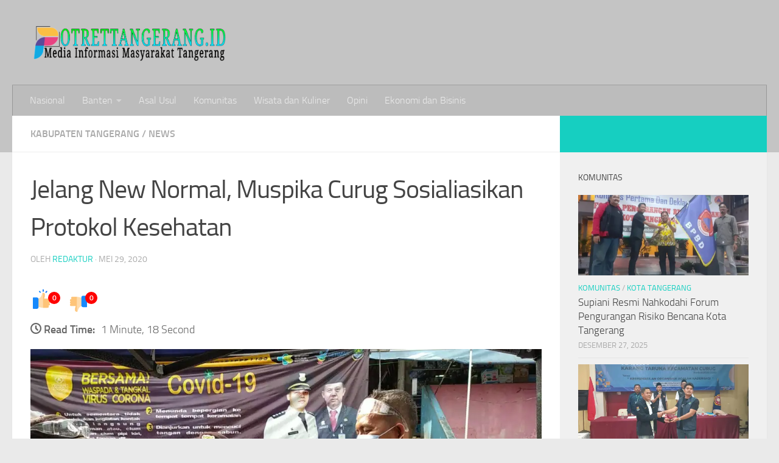

--- FILE ---
content_type: text/html; charset=UTF-8
request_url: https://www.potrettangerang.id/2020/05/29/jelang-new-normal-muspika-curug-sosialiasikan-protokol-kesehatan/
body_size: 31269
content:
<!DOCTYPE html>
<html class="no-js" lang="id">
<head>
  <meta charset="UTF-8">
  <meta name="viewport" content="width=device-width, initial-scale=1.0">
  <link rel="profile" href="https://gmpg.org/xfn/11" />
  <link rel="pingback" href="https://www.potrettangerang.id/xmlrpc.php">

  <meta name='robots' content='index, follow, max-image-preview:large, max-snippet:-1, max-video-preview:-1' />
<script>document.documentElement.className = document.documentElement.className.replace("no-js","js");</script>

	<!-- This site is optimized with the Yoast SEO plugin v22.0 - https://yoast.com/wordpress/plugins/seo/ -->
	<title>Jelang New Normal, Muspika Curug Sosialiasikan Protokol Kesehatan |</title>
	<link rel="canonical" href="https://www.potrettangerang.id/2020/05/29/jelang-new-normal-muspika-curug-sosialiasikan-protokol-kesehatan/" />
	<meta property="og:locale" content="id_ID" />
	<meta property="og:type" content="article" />
	<meta property="og:title" content="Jelang New Normal, Muspika Curug Sosialiasikan Protokol Kesehatan |" />
	<meta property="og:description" content="POTRETTANGERANG.ID, Kabupaten Tangerang &#8211; Menjelang penerapan New Normal atau kehidupan normal baru, Muspika Kecamatan Curug menggelar sosialisasi protokol kesehatan dengan cara woro-woro di Jalan Raya STPI hingga depan Pasar Curug,&#046;&#046;&#046;" />
	<meta property="og:url" content="https://www.potrettangerang.id/2020/05/29/jelang-new-normal-muspika-curug-sosialiasikan-protokol-kesehatan/" />
	<meta property="article:published_time" content="2020-05-28T17:22:51+00:00" />
	<meta property="og:image" content="https://i0.wp.com/www.potrettangerang.id/wp-content/uploads/2020/05/IMG-20200528-WA0010.jpg?fit=1280%2C720&ssl=1" />
	<meta property="og:image:width" content="1280" />
	<meta property="og:image:height" content="720" />
	<meta property="og:image:type" content="image/jpeg" />
	<meta name="author" content="redaktur" />
	<meta name="twitter:card" content="summary_large_image" />
	<meta name="twitter:label1" content="Ditulis oleh" />
	<meta name="twitter:data1" content="redaktur" />
	<meta name="twitter:label2" content="Estimasi waktu membaca" />
	<meta name="twitter:data2" content="1 menit" />
	<script type="application/ld+json" class="yoast-schema-graph">{"@context":"https://schema.org","@graph":[{"@type":"Article","@id":"https://www.potrettangerang.id/2020/05/29/jelang-new-normal-muspika-curug-sosialiasikan-protokol-kesehatan/#article","isPartOf":{"@id":"https://www.potrettangerang.id/2020/05/29/jelang-new-normal-muspika-curug-sosialiasikan-protokol-kesehatan/"},"author":{"name":"redaktur","@id":"https://www.potrettangerang.id/#/schema/person/6c62b509a1943d13ac2246db5b60c23b"},"headline":"Jelang New Normal, Muspika Curug Sosialiasikan Protokol Kesehatan","datePublished":"2020-05-28T17:22:51+00:00","dateModified":"2020-05-28T17:22:51+00:00","mainEntityOfPage":{"@id":"https://www.potrettangerang.id/2020/05/29/jelang-new-normal-muspika-curug-sosialiasikan-protokol-kesehatan/"},"wordCount":261,"commentCount":0,"publisher":{"@id":"https://www.potrettangerang.id/#/schema/person/6c62b509a1943d13ac2246db5b60c23b"},"image":{"@id":"https://www.potrettangerang.id/2020/05/29/jelang-new-normal-muspika-curug-sosialiasikan-protokol-kesehatan/#primaryimage"},"thumbnailUrl":"https://i0.wp.com/www.potrettangerang.id/wp-content/uploads/2020/05/IMG-20200528-WA0010.jpg?fit=1280%2C720&ssl=1","keywords":["Muspika Curug","New Normal","Protokol Kesehatan","Wabah Covid-19"],"articleSection":["Kabupaten Tangerang","News"],"inLanguage":"id","potentialAction":[{"@type":"CommentAction","name":"Comment","target":["https://www.potrettangerang.id/2020/05/29/jelang-new-normal-muspika-curug-sosialiasikan-protokol-kesehatan/#respond"]}]},{"@type":"WebPage","@id":"https://www.potrettangerang.id/2020/05/29/jelang-new-normal-muspika-curug-sosialiasikan-protokol-kesehatan/","url":"https://www.potrettangerang.id/2020/05/29/jelang-new-normal-muspika-curug-sosialiasikan-protokol-kesehatan/","name":"Jelang New Normal, Muspika Curug Sosialiasikan Protokol Kesehatan |","isPartOf":{"@id":"https://www.potrettangerang.id/#website"},"primaryImageOfPage":{"@id":"https://www.potrettangerang.id/2020/05/29/jelang-new-normal-muspika-curug-sosialiasikan-protokol-kesehatan/#primaryimage"},"image":{"@id":"https://www.potrettangerang.id/2020/05/29/jelang-new-normal-muspika-curug-sosialiasikan-protokol-kesehatan/#primaryimage"},"thumbnailUrl":"https://i0.wp.com/www.potrettangerang.id/wp-content/uploads/2020/05/IMG-20200528-WA0010.jpg?fit=1280%2C720&ssl=1","datePublished":"2020-05-28T17:22:51+00:00","dateModified":"2020-05-28T17:22:51+00:00","breadcrumb":{"@id":"https://www.potrettangerang.id/2020/05/29/jelang-new-normal-muspika-curug-sosialiasikan-protokol-kesehatan/#breadcrumb"},"inLanguage":"id","potentialAction":[{"@type":"ReadAction","target":["https://www.potrettangerang.id/2020/05/29/jelang-new-normal-muspika-curug-sosialiasikan-protokol-kesehatan/"]}]},{"@type":"ImageObject","inLanguage":"id","@id":"https://www.potrettangerang.id/2020/05/29/jelang-new-normal-muspika-curug-sosialiasikan-protokol-kesehatan/#primaryimage","url":"https://i0.wp.com/www.potrettangerang.id/wp-content/uploads/2020/05/IMG-20200528-WA0010.jpg?fit=1280%2C720&ssl=1","contentUrl":"https://i0.wp.com/www.potrettangerang.id/wp-content/uploads/2020/05/IMG-20200528-WA0010.jpg?fit=1280%2C720&ssl=1","width":1280,"height":720},{"@type":"BreadcrumbList","@id":"https://www.potrettangerang.id/2020/05/29/jelang-new-normal-muspika-curug-sosialiasikan-protokol-kesehatan/#breadcrumb","itemListElement":[{"@type":"ListItem","position":1,"name":"Home","item":"https://www.potrettangerang.id/"},{"@type":"ListItem","position":2,"name":"Jelang New Normal, Muspika Curug Sosialiasikan Protokol Kesehatan"}]},{"@type":"WebSite","@id":"https://www.potrettangerang.id/#website","url":"https://www.potrettangerang.id/","name":"","description":"","publisher":{"@id":"https://www.potrettangerang.id/#/schema/person/6c62b509a1943d13ac2246db5b60c23b"},"potentialAction":[{"@type":"SearchAction","target":{"@type":"EntryPoint","urlTemplate":"https://www.potrettangerang.id/?s={search_term_string}"},"query-input":"required name=search_term_string"}],"inLanguage":"id"},{"@type":["Person","Organization"],"@id":"https://www.potrettangerang.id/#/schema/person/6c62b509a1943d13ac2246db5b60c23b","name":"redaktur","image":{"@type":"ImageObject","inLanguage":"id","@id":"https://www.potrettangerang.id/#/schema/person/image/","url":"https://i0.wp.com/www.potrettangerang.id/wp-content/uploads/2024/02/cropped-6589cdeb-079f-4874-8338-e2277260caaf.png?fit=3247%2C593&ssl=1","contentUrl":"https://i0.wp.com/www.potrettangerang.id/wp-content/uploads/2024/02/cropped-6589cdeb-079f-4874-8338-e2277260caaf.png?fit=3247%2C593&ssl=1","width":3247,"height":593,"caption":"redaktur"},"logo":{"@id":"https://www.potrettangerang.id/#/schema/person/image/"},"url":"https://www.potrettangerang.id/author/redaktur/"}]}</script>
	<!-- / Yoast SEO plugin. -->


<link rel='dns-prefetch' href='//secure.gravatar.com' />
<link rel='dns-prefetch' href='//www.googletagmanager.com' />
<link rel='dns-prefetch' href='//stats.wp.com' />
<link rel='dns-prefetch' href='//v0.wordpress.com' />
<link rel='dns-prefetch' href='//widgets.wp.com' />
<link rel='dns-prefetch' href='//s0.wp.com' />
<link rel='dns-prefetch' href='//0.gravatar.com' />
<link rel='dns-prefetch' href='//1.gravatar.com' />
<link rel='dns-prefetch' href='//2.gravatar.com' />
<link rel='dns-prefetch' href='//i0.wp.com' />
<link rel='dns-prefetch' href='//c0.wp.com' />
<link rel="alternate" type="application/rss+xml" title=" &raquo; Feed" href="https://www.potrettangerang.id/feed/" />
<link rel="alternate" type="application/rss+xml" title=" &raquo; Umpan Komentar" href="https://www.potrettangerang.id/comments/feed/" />
<link rel="alternate" type="application/rss+xml" title=" &raquo; Jelang New Normal, Muspika Curug Sosialiasikan Protokol Kesehatan Umpan Komentar" href="https://www.potrettangerang.id/2020/05/29/jelang-new-normal-muspika-curug-sosialiasikan-protokol-kesehatan/feed/" />
<script>
window._wpemojiSettings = {"baseUrl":"https:\/\/s.w.org\/images\/core\/emoji\/14.0.0\/72x72\/","ext":".png","svgUrl":"https:\/\/s.w.org\/images\/core\/emoji\/14.0.0\/svg\/","svgExt":".svg","source":{"concatemoji":"https:\/\/www.potrettangerang.id\/wp-includes\/js\/wp-emoji-release.min.js?ver=6.4.7"}};
/*! This file is auto-generated */
!function(i,n){var o,s,e;function c(e){try{var t={supportTests:e,timestamp:(new Date).valueOf()};sessionStorage.setItem(o,JSON.stringify(t))}catch(e){}}function p(e,t,n){e.clearRect(0,0,e.canvas.width,e.canvas.height),e.fillText(t,0,0);var t=new Uint32Array(e.getImageData(0,0,e.canvas.width,e.canvas.height).data),r=(e.clearRect(0,0,e.canvas.width,e.canvas.height),e.fillText(n,0,0),new Uint32Array(e.getImageData(0,0,e.canvas.width,e.canvas.height).data));return t.every(function(e,t){return e===r[t]})}function u(e,t,n){switch(t){case"flag":return n(e,"\ud83c\udff3\ufe0f\u200d\u26a7\ufe0f","\ud83c\udff3\ufe0f\u200b\u26a7\ufe0f")?!1:!n(e,"\ud83c\uddfa\ud83c\uddf3","\ud83c\uddfa\u200b\ud83c\uddf3")&&!n(e,"\ud83c\udff4\udb40\udc67\udb40\udc62\udb40\udc65\udb40\udc6e\udb40\udc67\udb40\udc7f","\ud83c\udff4\u200b\udb40\udc67\u200b\udb40\udc62\u200b\udb40\udc65\u200b\udb40\udc6e\u200b\udb40\udc67\u200b\udb40\udc7f");case"emoji":return!n(e,"\ud83e\udef1\ud83c\udffb\u200d\ud83e\udef2\ud83c\udfff","\ud83e\udef1\ud83c\udffb\u200b\ud83e\udef2\ud83c\udfff")}return!1}function f(e,t,n){var r="undefined"!=typeof WorkerGlobalScope&&self instanceof WorkerGlobalScope?new OffscreenCanvas(300,150):i.createElement("canvas"),a=r.getContext("2d",{willReadFrequently:!0}),o=(a.textBaseline="top",a.font="600 32px Arial",{});return e.forEach(function(e){o[e]=t(a,e,n)}),o}function t(e){var t=i.createElement("script");t.src=e,t.defer=!0,i.head.appendChild(t)}"undefined"!=typeof Promise&&(o="wpEmojiSettingsSupports",s=["flag","emoji"],n.supports={everything:!0,everythingExceptFlag:!0},e=new Promise(function(e){i.addEventListener("DOMContentLoaded",e,{once:!0})}),new Promise(function(t){var n=function(){try{var e=JSON.parse(sessionStorage.getItem(o));if("object"==typeof e&&"number"==typeof e.timestamp&&(new Date).valueOf()<e.timestamp+604800&&"object"==typeof e.supportTests)return e.supportTests}catch(e){}return null}();if(!n){if("undefined"!=typeof Worker&&"undefined"!=typeof OffscreenCanvas&&"undefined"!=typeof URL&&URL.createObjectURL&&"undefined"!=typeof Blob)try{var e="postMessage("+f.toString()+"("+[JSON.stringify(s),u.toString(),p.toString()].join(",")+"));",r=new Blob([e],{type:"text/javascript"}),a=new Worker(URL.createObjectURL(r),{name:"wpTestEmojiSupports"});return void(a.onmessage=function(e){c(n=e.data),a.terminate(),t(n)})}catch(e){}c(n=f(s,u,p))}t(n)}).then(function(e){for(var t in e)n.supports[t]=e[t],n.supports.everything=n.supports.everything&&n.supports[t],"flag"!==t&&(n.supports.everythingExceptFlag=n.supports.everythingExceptFlag&&n.supports[t]);n.supports.everythingExceptFlag=n.supports.everythingExceptFlag&&!n.supports.flag,n.DOMReady=!1,n.readyCallback=function(){n.DOMReady=!0}}).then(function(){return e}).then(function(){var e;n.supports.everything||(n.readyCallback(),(e=n.source||{}).concatemoji?t(e.concatemoji):e.wpemoji&&e.twemoji&&(t(e.twemoji),t(e.wpemoji)))}))}((window,document),window._wpemojiSettings);
</script>
<style id='wp-emoji-styles-inline-css'>

	img.wp-smiley, img.emoji {
		display: inline !important;
		border: none !important;
		box-shadow: none !important;
		height: 1em !important;
		width: 1em !important;
		margin: 0 0.07em !important;
		vertical-align: -0.1em !important;
		background: none !important;
		padding: 0 !important;
	}
</style>
<link rel='stylesheet' id='wp-block-library-css' href='https://c0.wp.com/c/6.4.7/wp-includes/css/dist/block-library/style.min.css' media='all' />
<style id='wp-block-library-inline-css'>
.has-text-align-justify{text-align:justify;}
</style>
<link rel='stylesheet' id='mediaelement-css' href='https://c0.wp.com/c/6.4.7/wp-includes/js/mediaelement/mediaelementplayer-legacy.min.css' media='all' />
<link rel='stylesheet' id='wp-mediaelement-css' href='https://c0.wp.com/c/6.4.7/wp-includes/js/mediaelement/wp-mediaelement.min.css' media='all' />
<style id='jetpack-sharing-buttons-style-inline-css'>
.jetpack-sharing-buttons__services-list{display:flex;flex-direction:row;flex-wrap:wrap;gap:0;list-style-type:none;margin:5px;padding:0}.jetpack-sharing-buttons__services-list.has-small-icon-size{font-size:12px}.jetpack-sharing-buttons__services-list.has-normal-icon-size{font-size:16px}.jetpack-sharing-buttons__services-list.has-large-icon-size{font-size:24px}.jetpack-sharing-buttons__services-list.has-huge-icon-size{font-size:36px}@media print{.jetpack-sharing-buttons__services-list{display:none!important}}ul.jetpack-sharing-buttons__services-list.has-background{padding:1.25em 2.375em}
</style>
<style id='classic-theme-styles-inline-css'>
/*! This file is auto-generated */
.wp-block-button__link{color:#fff;background-color:#32373c;border-radius:9999px;box-shadow:none;text-decoration:none;padding:calc(.667em + 2px) calc(1.333em + 2px);font-size:1.125em}.wp-block-file__button{background:#32373c;color:#fff;text-decoration:none}
</style>
<style id='global-styles-inline-css'>
body{--wp--preset--color--black: #000000;--wp--preset--color--cyan-bluish-gray: #abb8c3;--wp--preset--color--white: #ffffff;--wp--preset--color--pale-pink: #f78da7;--wp--preset--color--vivid-red: #cf2e2e;--wp--preset--color--luminous-vivid-orange: #ff6900;--wp--preset--color--luminous-vivid-amber: #fcb900;--wp--preset--color--light-green-cyan: #7bdcb5;--wp--preset--color--vivid-green-cyan: #00d084;--wp--preset--color--pale-cyan-blue: #8ed1fc;--wp--preset--color--vivid-cyan-blue: #0693e3;--wp--preset--color--vivid-purple: #9b51e0;--wp--preset--gradient--vivid-cyan-blue-to-vivid-purple: linear-gradient(135deg,rgba(6,147,227,1) 0%,rgb(155,81,224) 100%);--wp--preset--gradient--light-green-cyan-to-vivid-green-cyan: linear-gradient(135deg,rgb(122,220,180) 0%,rgb(0,208,130) 100%);--wp--preset--gradient--luminous-vivid-amber-to-luminous-vivid-orange: linear-gradient(135deg,rgba(252,185,0,1) 0%,rgba(255,105,0,1) 100%);--wp--preset--gradient--luminous-vivid-orange-to-vivid-red: linear-gradient(135deg,rgba(255,105,0,1) 0%,rgb(207,46,46) 100%);--wp--preset--gradient--very-light-gray-to-cyan-bluish-gray: linear-gradient(135deg,rgb(238,238,238) 0%,rgb(169,184,195) 100%);--wp--preset--gradient--cool-to-warm-spectrum: linear-gradient(135deg,rgb(74,234,220) 0%,rgb(151,120,209) 20%,rgb(207,42,186) 40%,rgb(238,44,130) 60%,rgb(251,105,98) 80%,rgb(254,248,76) 100%);--wp--preset--gradient--blush-light-purple: linear-gradient(135deg,rgb(255,206,236) 0%,rgb(152,150,240) 100%);--wp--preset--gradient--blush-bordeaux: linear-gradient(135deg,rgb(254,205,165) 0%,rgb(254,45,45) 50%,rgb(107,0,62) 100%);--wp--preset--gradient--luminous-dusk: linear-gradient(135deg,rgb(255,203,112) 0%,rgb(199,81,192) 50%,rgb(65,88,208) 100%);--wp--preset--gradient--pale-ocean: linear-gradient(135deg,rgb(255,245,203) 0%,rgb(182,227,212) 50%,rgb(51,167,181) 100%);--wp--preset--gradient--electric-grass: linear-gradient(135deg,rgb(202,248,128) 0%,rgb(113,206,126) 100%);--wp--preset--gradient--midnight: linear-gradient(135deg,rgb(2,3,129) 0%,rgb(40,116,252) 100%);--wp--preset--font-size--small: 13px;--wp--preset--font-size--medium: 20px;--wp--preset--font-size--large: 36px;--wp--preset--font-size--x-large: 42px;--wp--preset--spacing--20: 0.44rem;--wp--preset--spacing--30: 0.67rem;--wp--preset--spacing--40: 1rem;--wp--preset--spacing--50: 1.5rem;--wp--preset--spacing--60: 2.25rem;--wp--preset--spacing--70: 3.38rem;--wp--preset--spacing--80: 5.06rem;--wp--preset--shadow--natural: 6px 6px 9px rgba(0, 0, 0, 0.2);--wp--preset--shadow--deep: 12px 12px 50px rgba(0, 0, 0, 0.4);--wp--preset--shadow--sharp: 6px 6px 0px rgba(0, 0, 0, 0.2);--wp--preset--shadow--outlined: 6px 6px 0px -3px rgba(255, 255, 255, 1), 6px 6px rgba(0, 0, 0, 1);--wp--preset--shadow--crisp: 6px 6px 0px rgba(0, 0, 0, 1);}:where(.is-layout-flex){gap: 0.5em;}:where(.is-layout-grid){gap: 0.5em;}body .is-layout-flow > .alignleft{float: left;margin-inline-start: 0;margin-inline-end: 2em;}body .is-layout-flow > .alignright{float: right;margin-inline-start: 2em;margin-inline-end: 0;}body .is-layout-flow > .aligncenter{margin-left: auto !important;margin-right: auto !important;}body .is-layout-constrained > .alignleft{float: left;margin-inline-start: 0;margin-inline-end: 2em;}body .is-layout-constrained > .alignright{float: right;margin-inline-start: 2em;margin-inline-end: 0;}body .is-layout-constrained > .aligncenter{margin-left: auto !important;margin-right: auto !important;}body .is-layout-constrained > :where(:not(.alignleft):not(.alignright):not(.alignfull)){max-width: var(--wp--style--global--content-size);margin-left: auto !important;margin-right: auto !important;}body .is-layout-constrained > .alignwide{max-width: var(--wp--style--global--wide-size);}body .is-layout-flex{display: flex;}body .is-layout-flex{flex-wrap: wrap;align-items: center;}body .is-layout-flex > *{margin: 0;}body .is-layout-grid{display: grid;}body .is-layout-grid > *{margin: 0;}:where(.wp-block-columns.is-layout-flex){gap: 2em;}:where(.wp-block-columns.is-layout-grid){gap: 2em;}:where(.wp-block-post-template.is-layout-flex){gap: 1.25em;}:where(.wp-block-post-template.is-layout-grid){gap: 1.25em;}.has-black-color{color: var(--wp--preset--color--black) !important;}.has-cyan-bluish-gray-color{color: var(--wp--preset--color--cyan-bluish-gray) !important;}.has-white-color{color: var(--wp--preset--color--white) !important;}.has-pale-pink-color{color: var(--wp--preset--color--pale-pink) !important;}.has-vivid-red-color{color: var(--wp--preset--color--vivid-red) !important;}.has-luminous-vivid-orange-color{color: var(--wp--preset--color--luminous-vivid-orange) !important;}.has-luminous-vivid-amber-color{color: var(--wp--preset--color--luminous-vivid-amber) !important;}.has-light-green-cyan-color{color: var(--wp--preset--color--light-green-cyan) !important;}.has-vivid-green-cyan-color{color: var(--wp--preset--color--vivid-green-cyan) !important;}.has-pale-cyan-blue-color{color: var(--wp--preset--color--pale-cyan-blue) !important;}.has-vivid-cyan-blue-color{color: var(--wp--preset--color--vivid-cyan-blue) !important;}.has-vivid-purple-color{color: var(--wp--preset--color--vivid-purple) !important;}.has-black-background-color{background-color: var(--wp--preset--color--black) !important;}.has-cyan-bluish-gray-background-color{background-color: var(--wp--preset--color--cyan-bluish-gray) !important;}.has-white-background-color{background-color: var(--wp--preset--color--white) !important;}.has-pale-pink-background-color{background-color: var(--wp--preset--color--pale-pink) !important;}.has-vivid-red-background-color{background-color: var(--wp--preset--color--vivid-red) !important;}.has-luminous-vivid-orange-background-color{background-color: var(--wp--preset--color--luminous-vivid-orange) !important;}.has-luminous-vivid-amber-background-color{background-color: var(--wp--preset--color--luminous-vivid-amber) !important;}.has-light-green-cyan-background-color{background-color: var(--wp--preset--color--light-green-cyan) !important;}.has-vivid-green-cyan-background-color{background-color: var(--wp--preset--color--vivid-green-cyan) !important;}.has-pale-cyan-blue-background-color{background-color: var(--wp--preset--color--pale-cyan-blue) !important;}.has-vivid-cyan-blue-background-color{background-color: var(--wp--preset--color--vivid-cyan-blue) !important;}.has-vivid-purple-background-color{background-color: var(--wp--preset--color--vivid-purple) !important;}.has-black-border-color{border-color: var(--wp--preset--color--black) !important;}.has-cyan-bluish-gray-border-color{border-color: var(--wp--preset--color--cyan-bluish-gray) !important;}.has-white-border-color{border-color: var(--wp--preset--color--white) !important;}.has-pale-pink-border-color{border-color: var(--wp--preset--color--pale-pink) !important;}.has-vivid-red-border-color{border-color: var(--wp--preset--color--vivid-red) !important;}.has-luminous-vivid-orange-border-color{border-color: var(--wp--preset--color--luminous-vivid-orange) !important;}.has-luminous-vivid-amber-border-color{border-color: var(--wp--preset--color--luminous-vivid-amber) !important;}.has-light-green-cyan-border-color{border-color: var(--wp--preset--color--light-green-cyan) !important;}.has-vivid-green-cyan-border-color{border-color: var(--wp--preset--color--vivid-green-cyan) !important;}.has-pale-cyan-blue-border-color{border-color: var(--wp--preset--color--pale-cyan-blue) !important;}.has-vivid-cyan-blue-border-color{border-color: var(--wp--preset--color--vivid-cyan-blue) !important;}.has-vivid-purple-border-color{border-color: var(--wp--preset--color--vivid-purple) !important;}.has-vivid-cyan-blue-to-vivid-purple-gradient-background{background: var(--wp--preset--gradient--vivid-cyan-blue-to-vivid-purple) !important;}.has-light-green-cyan-to-vivid-green-cyan-gradient-background{background: var(--wp--preset--gradient--light-green-cyan-to-vivid-green-cyan) !important;}.has-luminous-vivid-amber-to-luminous-vivid-orange-gradient-background{background: var(--wp--preset--gradient--luminous-vivid-amber-to-luminous-vivid-orange) !important;}.has-luminous-vivid-orange-to-vivid-red-gradient-background{background: var(--wp--preset--gradient--luminous-vivid-orange-to-vivid-red) !important;}.has-very-light-gray-to-cyan-bluish-gray-gradient-background{background: var(--wp--preset--gradient--very-light-gray-to-cyan-bluish-gray) !important;}.has-cool-to-warm-spectrum-gradient-background{background: var(--wp--preset--gradient--cool-to-warm-spectrum) !important;}.has-blush-light-purple-gradient-background{background: var(--wp--preset--gradient--blush-light-purple) !important;}.has-blush-bordeaux-gradient-background{background: var(--wp--preset--gradient--blush-bordeaux) !important;}.has-luminous-dusk-gradient-background{background: var(--wp--preset--gradient--luminous-dusk) !important;}.has-pale-ocean-gradient-background{background: var(--wp--preset--gradient--pale-ocean) !important;}.has-electric-grass-gradient-background{background: var(--wp--preset--gradient--electric-grass) !important;}.has-midnight-gradient-background{background: var(--wp--preset--gradient--midnight) !important;}.has-small-font-size{font-size: var(--wp--preset--font-size--small) !important;}.has-medium-font-size{font-size: var(--wp--preset--font-size--medium) !important;}.has-large-font-size{font-size: var(--wp--preset--font-size--large) !important;}.has-x-large-font-size{font-size: var(--wp--preset--font-size--x-large) !important;}
.wp-block-navigation a:where(:not(.wp-element-button)){color: inherit;}
:where(.wp-block-post-template.is-layout-flex){gap: 1.25em;}:where(.wp-block-post-template.is-layout-grid){gap: 1.25em;}
:where(.wp-block-columns.is-layout-flex){gap: 2em;}:where(.wp-block-columns.is-layout-grid){gap: 2em;}
.wp-block-pullquote{font-size: 1.5em;line-height: 1.6;}
</style>
<link rel='stylesheet' id='rt-fontawsome-css' href='https://www.potrettangerang.id/wp-content/plugins/the-post-grid/assets/vendor/font-awesome/css/font-awesome.min.css?ver=7.8.8' media='all' />
<link rel='stylesheet' id='rt-tpg-css' href='https://www.potrettangerang.id/wp-content/plugins/the-post-grid/assets/css/thepostgrid.min.css?ver=7.8.8' media='all' />
<link rel='stylesheet' id='wpos-slick-style-css' href='https://www.potrettangerang.id/wp-content/plugins/wp-responsive-recent-post-slider/assets/css/slick.css?ver=3.6.5' media='all' />
<link rel='stylesheet' id='wppsac-public-style-css' href='https://www.potrettangerang.id/wp-content/plugins/wp-responsive-recent-post-slider/assets/css/recent-post-style.css?ver=3.6.5' media='all' />
<link rel='stylesheet' id='hueman-main-style-css' href='https://www.potrettangerang.id/wp-content/themes/hueman/assets/front/css/main.min.css?ver=3.7.27' media='all' />
<style id='hueman-main-style-inline-css'>
body { font-size:1.00rem; }@media only screen and (min-width: 720px) {
        .nav > li { font-size:1.00rem; }
      }.search-expand,
              #nav-topbar.nav-container { background-color: #cccccc}@media only screen and (min-width: 720px) {
                #nav-topbar .nav ul { background-color: #cccccc; }
              }.is-scrolled #header .nav-container.desktop-sticky,
              .is-scrolled #header .search-expand { background-color: #cccccc; background-color: rgba(204,204,204,0.90) }.is-scrolled .topbar-transparent #nav-topbar.desktop-sticky .nav ul { background-color: #cccccc; background-color: rgba(204,204,204,0.95) }#header { background-color: #c4c4c4; }
@media only screen and (min-width: 720px) {
  #nav-header .nav ul { background-color: #c4c4c4; }
}
        #header #nav-mobile { background-color: #b7b7b7; }.is-scrolled #header #nav-mobile { background-color: #b7b7b7; background-color: rgba(183,183,183,0.90) }#nav-header.nav-container, #main-header-search .search-expand { background-color: #bcbcbc; }
@media only screen and (min-width: 720px) {
  #nav-header .nav ul { background-color: #bcbcbc; }
}
        body { background-color: #eaeaea; }
</style>
<link rel='stylesheet' id='hueman-font-awesome-css' href='https://www.potrettangerang.id/wp-content/themes/hueman/assets/front/css/font-awesome.min.css?ver=3.7.27' media='all' />
<link rel='stylesheet' id='booster-extension-social-icons-css' href='https://www.potrettangerang.id/wp-content/plugins/booster-extension/assets/css/social-icons.min.css?ver=6.4.7' media='all' />
<link rel='stylesheet' id='booster-extension-style-css' href='https://www.potrettangerang.id/wp-content/plugins/booster-extension/assets/css/style.css?ver=6.4.7' media='all' />
<link rel='stylesheet' id='social-logos-css' href='https://c0.wp.com/p/jetpack/13.1.4/_inc/social-logos/social-logos.min.css' media='all' />
<link rel='stylesheet' id='jetpack_css-css' href='https://c0.wp.com/p/jetpack/13.1.4/css/jetpack.css' media='all' />
<script id="jetpack_related-posts-js-extra">
var related_posts_js_options = {"post_heading":"h4"};
</script>
<script src="https://c0.wp.com/p/jetpack/13.1.4/_inc/build/related-posts/related-posts.min.js" id="jetpack_related-posts-js"></script>
<script src="https://c0.wp.com/c/6.4.7/wp-includes/js/jquery/jquery.min.js" id="jquery-core-js"></script>
<script src="https://c0.wp.com/c/6.4.7/wp-includes/js/jquery/jquery-migrate.min.js" id="jquery-migrate-js"></script>

<!-- Potongan tag Google (gtag.js) ditambahkan oleh Site Kit -->
<!-- Snippet Google Analytics telah ditambahkan oleh Site Kit -->
<script src="https://www.googletagmanager.com/gtag/js?id=GT-TXZWT9G" id="google_gtagjs-js" async></script>
<script id="google_gtagjs-js-after">
window.dataLayer = window.dataLayer || [];function gtag(){dataLayer.push(arguments);}
gtag("set","linker",{"domains":["www.potrettangerang.id"]});
gtag("js", new Date());
gtag("set", "developer_id.dZTNiMT", true);
gtag("config", "GT-TXZWT9G", {"googlesitekit_post_author":"redaktur","googlesitekit_post_date":"20200529"});
 window._googlesitekit = window._googlesitekit || {}; window._googlesitekit.throttledEvents = []; window._googlesitekit.gtagEvent = (name, data) => { var key = JSON.stringify( { name, data } ); if ( !! window._googlesitekit.throttledEvents[ key ] ) { return; } window._googlesitekit.throttledEvents[ key ] = true; setTimeout( () => { delete window._googlesitekit.throttledEvents[ key ]; }, 5 ); gtag( "event", name, { ...data, event_source: "site-kit" } ); };
</script>
<link rel="https://api.w.org/" href="https://www.potrettangerang.id/wp-json/" /><link rel="alternate" type="application/json" href="https://www.potrettangerang.id/wp-json/wp/v2/posts/9237" /><link rel="EditURI" type="application/rsd+xml" title="RSD" href="https://www.potrettangerang.id/xmlrpc.php?rsd" />
<link rel='shortlink' href='https://wp.me/p8IL2h-2oZ' />
<link rel="alternate" type="application/json+oembed" href="https://www.potrettangerang.id/wp-json/oembed/1.0/embed?url=https%3A%2F%2Fwww.potrettangerang.id%2F2020%2F05%2F29%2Fjelang-new-normal-muspika-curug-sosialiasikan-protokol-kesehatan%2F" />
<link rel="alternate" type="text/xml+oembed" href="https://www.potrettangerang.id/wp-json/oembed/1.0/embed?url=https%3A%2F%2Fwww.potrettangerang.id%2F2020%2F05%2F29%2Fjelang-new-normal-muspika-curug-sosialiasikan-protokol-kesehatan%2F&#038;format=xml" />
<meta name="generator" content="Site Kit by Google 1.162.1" />        <style>
            :root {
                --tpg-primary-color: #0d6efd;
                --tpg-secondary-color: #0654c4;
                --tpg-primary-light: #c4d0ff
            }

                    </style>
			<style>img#wpstats{display:none}</style>
		    <link rel="preload" as="font" type="font/woff2" href="https://www.potrettangerang.id/wp-content/themes/hueman/assets/front/webfonts/fa-brands-400.woff2?v=5.15.2" crossorigin="anonymous"/>
    <link rel="preload" as="font" type="font/woff2" href="https://www.potrettangerang.id/wp-content/themes/hueman/assets/front/webfonts/fa-regular-400.woff2?v=5.15.2" crossorigin="anonymous"/>
    <link rel="preload" as="font" type="font/woff2" href="https://www.potrettangerang.id/wp-content/themes/hueman/assets/front/webfonts/fa-solid-900.woff2?v=5.15.2" crossorigin="anonymous"/>
  <link rel="preload" as="font" type="font/woff" href="https://www.potrettangerang.id/wp-content/themes/hueman/assets/front/fonts/titillium-light-webfont.woff" crossorigin="anonymous"/>
<link rel="preload" as="font" type="font/woff" href="https://www.potrettangerang.id/wp-content/themes/hueman/assets/front/fonts/titillium-lightitalic-webfont.woff" crossorigin="anonymous"/>
<link rel="preload" as="font" type="font/woff" href="https://www.potrettangerang.id/wp-content/themes/hueman/assets/front/fonts/titillium-regular-webfont.woff" crossorigin="anonymous"/>
<link rel="preload" as="font" type="font/woff" href="https://www.potrettangerang.id/wp-content/themes/hueman/assets/front/fonts/titillium-regularitalic-webfont.woff" crossorigin="anonymous"/>
<link rel="preload" as="font" type="font/woff" href="https://www.potrettangerang.id/wp-content/themes/hueman/assets/front/fonts/titillium-semibold-webfont.woff" crossorigin="anonymous"/>
<style>
  /*  base : fonts
/* ------------------------------------ */
body { font-family: "Titillium", Arial, sans-serif; }
@font-face {
  font-family: 'Titillium';
  src: url('https://www.potrettangerang.id/wp-content/themes/hueman/assets/front/fonts/titillium-light-webfont.eot');
  src: url('https://www.potrettangerang.id/wp-content/themes/hueman/assets/front/fonts/titillium-light-webfont.svg#titillium-light-webfont') format('svg'),
     url('https://www.potrettangerang.id/wp-content/themes/hueman/assets/front/fonts/titillium-light-webfont.eot?#iefix') format('embedded-opentype'),
     url('https://www.potrettangerang.id/wp-content/themes/hueman/assets/front/fonts/titillium-light-webfont.woff') format('woff'),
     url('https://www.potrettangerang.id/wp-content/themes/hueman/assets/front/fonts/titillium-light-webfont.ttf') format('truetype');
  font-weight: 300;
  font-style: normal;
}
@font-face {
  font-family: 'Titillium';
  src: url('https://www.potrettangerang.id/wp-content/themes/hueman/assets/front/fonts/titillium-lightitalic-webfont.eot');
  src: url('https://www.potrettangerang.id/wp-content/themes/hueman/assets/front/fonts/titillium-lightitalic-webfont.svg#titillium-lightitalic-webfont') format('svg'),
     url('https://www.potrettangerang.id/wp-content/themes/hueman/assets/front/fonts/titillium-lightitalic-webfont.eot?#iefix') format('embedded-opentype'),
     url('https://www.potrettangerang.id/wp-content/themes/hueman/assets/front/fonts/titillium-lightitalic-webfont.woff') format('woff'),
     url('https://www.potrettangerang.id/wp-content/themes/hueman/assets/front/fonts/titillium-lightitalic-webfont.ttf') format('truetype');
  font-weight: 300;
  font-style: italic;
}
@font-face {
  font-family: 'Titillium';
  src: url('https://www.potrettangerang.id/wp-content/themes/hueman/assets/front/fonts/titillium-regular-webfont.eot');
  src: url('https://www.potrettangerang.id/wp-content/themes/hueman/assets/front/fonts/titillium-regular-webfont.svg#titillium-regular-webfont') format('svg'),
     url('https://www.potrettangerang.id/wp-content/themes/hueman/assets/front/fonts/titillium-regular-webfont.eot?#iefix') format('embedded-opentype'),
     url('https://www.potrettangerang.id/wp-content/themes/hueman/assets/front/fonts/titillium-regular-webfont.woff') format('woff'),
     url('https://www.potrettangerang.id/wp-content/themes/hueman/assets/front/fonts/titillium-regular-webfont.ttf') format('truetype');
  font-weight: 400;
  font-style: normal;
}
@font-face {
  font-family: 'Titillium';
  src: url('https://www.potrettangerang.id/wp-content/themes/hueman/assets/front/fonts/titillium-regularitalic-webfont.eot');
  src: url('https://www.potrettangerang.id/wp-content/themes/hueman/assets/front/fonts/titillium-regularitalic-webfont.svg#titillium-regular-webfont') format('svg'),
     url('https://www.potrettangerang.id/wp-content/themes/hueman/assets/front/fonts/titillium-regularitalic-webfont.eot?#iefix') format('embedded-opentype'),
     url('https://www.potrettangerang.id/wp-content/themes/hueman/assets/front/fonts/titillium-regularitalic-webfont.woff') format('woff'),
     url('https://www.potrettangerang.id/wp-content/themes/hueman/assets/front/fonts/titillium-regularitalic-webfont.ttf') format('truetype');
  font-weight: 400;
  font-style: italic;
}
@font-face {
    font-family: 'Titillium';
    src: url('https://www.potrettangerang.id/wp-content/themes/hueman/assets/front/fonts/titillium-semibold-webfont.eot');
    src: url('https://www.potrettangerang.id/wp-content/themes/hueman/assets/front/fonts/titillium-semibold-webfont.svg#titillium-semibold-webfont') format('svg'),
         url('https://www.potrettangerang.id/wp-content/themes/hueman/assets/front/fonts/titillium-semibold-webfont.eot?#iefix') format('embedded-opentype'),
         url('https://www.potrettangerang.id/wp-content/themes/hueman/assets/front/fonts/titillium-semibold-webfont.woff') format('woff'),
         url('https://www.potrettangerang.id/wp-content/themes/hueman/assets/front/fonts/titillium-semibold-webfont.ttf') format('truetype');
  font-weight: 600;
  font-style: normal;
}
</style>
  <!--[if lt IE 9]>
<script src="https://www.potrettangerang.id/wp-content/themes/hueman/assets/front/js/ie/html5shiv-printshiv.min.js"></script>
<script src="https://www.potrettangerang.id/wp-content/themes/hueman/assets/front/js/ie/selectivizr.js"></script>
<![endif]-->

<!-- Meta tag Google AdSense ditambahkan oleh Site Kit -->
<meta name="google-adsense-platform-account" content="ca-host-pub-2644536267352236">
<meta name="google-adsense-platform-domain" content="sitekit.withgoogle.com">
<!-- Akhir tag meta Google AdSense yang ditambahkan oleh Site Kit -->
<meta name="generator" content="Elementor 3.19.2; features: e_optimized_assets_loading, e_optimized_css_loading, e_font_icon_svg, additional_custom_breakpoints, block_editor_assets_optimize, e_image_loading_optimization; settings: css_print_method-external, google_font-enabled, font_display-swap">
      <meta name="onesignal" content="wordpress-plugin"/>
            <script>

      window.OneSignalDeferred = window.OneSignalDeferred || [];

      OneSignalDeferred.push(function(OneSignal) {
        var oneSignal_options = {};
        window._oneSignalInitOptions = oneSignal_options;

        oneSignal_options['serviceWorkerParam'] = { scope: '/' };
oneSignal_options['serviceWorkerPath'] = 'OneSignalSDKWorker.js.php';

        OneSignal.Notifications.setDefaultUrl("https://www.potrettangerang.id");

        oneSignal_options['wordpress'] = true;
oneSignal_options['appId'] = '048b10a5-3fc4-404a-9dc9-c1de1a6304cc';
oneSignal_options['allowLocalhostAsSecureOrigin'] = true;
oneSignal_options['welcomeNotification'] = { };
oneSignal_options['welcomeNotification']['title'] = "";
oneSignal_options['welcomeNotification']['message'] = "";
oneSignal_options['path'] = "https://www.potrettangerang.id/wp-content/plugins/onesignal-free-web-push-notifications/sdk_files/";
oneSignal_options['promptOptions'] = { };
oneSignal_options['notifyButton'] = { };
oneSignal_options['notifyButton']['enable'] = true;
oneSignal_options['notifyButton']['position'] = 'bottom-right';
oneSignal_options['notifyButton']['theme'] = 'default';
oneSignal_options['notifyButton']['size'] = 'medium';
oneSignal_options['notifyButton']['showCredit'] = true;
oneSignal_options['notifyButton']['text'] = {};
              OneSignal.init(window._oneSignalInitOptions);
              OneSignal.Slidedown.promptPush()      });

      function documentInitOneSignal() {
        var oneSignal_elements = document.getElementsByClassName("OneSignal-prompt");

        var oneSignalLinkClickHandler = function(event) { OneSignal.Notifications.requestPermission(); event.preventDefault(); };        for(var i = 0; i < oneSignal_elements.length; i++)
          oneSignal_elements[i].addEventListener('click', oneSignalLinkClickHandler, false);
      }

      if (document.readyState === 'complete') {
           documentInitOneSignal();
      }
      else {
           window.addEventListener("load", function(event){
               documentInitOneSignal();
          });
      }
    </script>
<link rel="icon" href="https://i0.wp.com/www.potrettangerang.id/wp-content/uploads/2020/04/cropped-1587297550959-1.png?fit=32%2C32&#038;ssl=1" sizes="32x32" />
<link rel="icon" href="https://i0.wp.com/www.potrettangerang.id/wp-content/uploads/2020/04/cropped-1587297550959-1.png?fit=192%2C192&#038;ssl=1" sizes="192x192" />
<link rel="apple-touch-icon" href="https://i0.wp.com/www.potrettangerang.id/wp-content/uploads/2020/04/cropped-1587297550959-1.png?fit=180%2C180&#038;ssl=1" />
<meta name="msapplication-TileImage" content="https://i0.wp.com/www.potrettangerang.id/wp-content/uploads/2020/04/cropped-1587297550959-1.png?fit=270%2C270&#038;ssl=1" />
</head>

<body class="post-template-default single single-post postid-9237 single-format-standard wp-custom-logo wp-embed-responsive booster-extension rttpg rttpg-7.8.8 radius-frontend rttpg-body-wrap rttpg-flaticon col-2cl full-width header-desktop-sticky header-mobile-sticky hueman-3-7-27 chrome elementor-default elementor-kit-16272">
<div id="wrapper">
  <a class="screen-reader-text skip-link" href="#content">Skip to content</a>
  
  <header id="header" class="main-menu-mobile-on one-mobile-menu main_menu header-ads-desktop  topbar-transparent no-header-img">
        <nav class="nav-container group mobile-menu mobile-sticky " id="nav-mobile" data-menu-id="header-1">
  <div class="mobile-title-logo-in-header"><p class="site-title">                  <a class="custom-logo-link" href="https://www.potrettangerang.id/" rel="home" title=" | Home page"><img src="https://i0.wp.com/www.potrettangerang.id/wp-content/uploads/2024/02/cropped-6589cdeb-079f-4874-8338-e2277260caaf.png?fit=3247%2C593&#038;ssl=1" alt="" width="3247" height="593"/></a>                </p></div>
        
                    <div class="nav-toggle"><i class="fas fa-bars"></i></div>
            
      <div class="nav-text"></div>
      <div class="nav-wrap container">
                  <ul class="nav container-inner group mobile-search">
                            <li>
                  <form role="search" method="get" class="search-form" action="https://www.potrettangerang.id/">
				<label>
					<span class="screen-reader-text">Cari untuk:</span>
					<input type="search" class="search-field" placeholder="Cari &hellip;" value="" name="s" />
				</label>
				<input type="submit" class="search-submit" value="Cari" />
			</form>                </li>
                      </ul>
                <ul id="menu-navigator" class="nav container-inner group"><li id="menu-item-14" class="menu-item menu-item-type-taxonomy menu-item-object-category menu-item-14"><a href="https://www.potrettangerang.id/category/nasional/">Nasional</a></li>
<li id="menu-item-9" class="menu-item menu-item-type-taxonomy menu-item-object-category menu-item-has-children menu-item-9"><a href="https://www.potrettangerang.id/category/banten/">Banten</a>
<ul class="sub-menu">
	<li id="menu-item-10" class="menu-item menu-item-type-taxonomy menu-item-object-category current-post-ancestor current-menu-parent current-post-parent menu-item-10"><a href="https://www.potrettangerang.id/category/kabupaten-tangerang/">Kabupaten Tangerang</a></li>
	<li id="menu-item-12" class="menu-item menu-item-type-taxonomy menu-item-object-category menu-item-12"><a href="https://www.potrettangerang.id/category/kota-tangerang/">Kota Tangerang</a></li>
	<li id="menu-item-13" class="menu-item menu-item-type-taxonomy menu-item-object-category menu-item-13"><a href="https://www.potrettangerang.id/category/kota-tangerang-selatan/">Kota Tangerang Selatan</a></li>
</ul>
</li>
<li id="menu-item-8" class="menu-item menu-item-type-taxonomy menu-item-object-category menu-item-8"><a href="https://www.potrettangerang.id/category/asal-usul/">Asal Usul</a></li>
<li id="menu-item-11" class="menu-item menu-item-type-taxonomy menu-item-object-category menu-item-11"><a href="https://www.potrettangerang.id/category/komunitas/">Komunitas</a></li>
<li id="menu-item-16" class="menu-item menu-item-type-taxonomy menu-item-object-category menu-item-16"><a href="https://www.potrettangerang.id/category/wisata-dan-kuliner/">Wisata dan Kuliner</a></li>
<li id="menu-item-15" class="menu-item menu-item-type-taxonomy menu-item-object-category menu-item-15"><a href="https://www.potrettangerang.id/category/opini/">Opini</a></li>
<li id="menu-item-12067" class="menu-item menu-item-type-taxonomy menu-item-object-category menu-item-12067"><a href="https://www.potrettangerang.id/category/ekonomi-dan-bisinis/">Ekonomi dan Bisinis</a></li>
</ul>      </div>
</nav><!--/#nav-topbar-->  
  
  <div class="container group">
        <div class="container-inner">

                    <div class="group hu-pad central-header-zone">
                  <div class="logo-tagline-group">
                      <p class="site-title">                  <a class="custom-logo-link" href="https://www.potrettangerang.id/" rel="home" title=" | Home page"><img src="https://i0.wp.com/www.potrettangerang.id/wp-content/uploads/2024/02/cropped-6589cdeb-079f-4874-8338-e2277260caaf.png?fit=3247%2C593&#038;ssl=1" alt="" width="3247" height="593"/></a>                </p>                                                <p class="site-description"></p>
                                        </div>

                                </div>
      
                <nav class="nav-container group desktop-menu " id="nav-header" data-menu-id="header-2">
    <div class="nav-text"><!-- put your mobile menu text here --></div>

  <div class="nav-wrap container">
        <ul id="menu-navigator-1" class="nav container-inner group"><li class="menu-item menu-item-type-taxonomy menu-item-object-category menu-item-14"><a href="https://www.potrettangerang.id/category/nasional/">Nasional</a></li>
<li class="menu-item menu-item-type-taxonomy menu-item-object-category menu-item-has-children menu-item-9"><a href="https://www.potrettangerang.id/category/banten/">Banten</a>
<ul class="sub-menu">
	<li class="menu-item menu-item-type-taxonomy menu-item-object-category current-post-ancestor current-menu-parent current-post-parent menu-item-10"><a href="https://www.potrettangerang.id/category/kabupaten-tangerang/">Kabupaten Tangerang</a></li>
	<li class="menu-item menu-item-type-taxonomy menu-item-object-category menu-item-12"><a href="https://www.potrettangerang.id/category/kota-tangerang/">Kota Tangerang</a></li>
	<li class="menu-item menu-item-type-taxonomy menu-item-object-category menu-item-13"><a href="https://www.potrettangerang.id/category/kota-tangerang-selatan/">Kota Tangerang Selatan</a></li>
</ul>
</li>
<li class="menu-item menu-item-type-taxonomy menu-item-object-category menu-item-8"><a href="https://www.potrettangerang.id/category/asal-usul/">Asal Usul</a></li>
<li class="menu-item menu-item-type-taxonomy menu-item-object-category menu-item-11"><a href="https://www.potrettangerang.id/category/komunitas/">Komunitas</a></li>
<li class="menu-item menu-item-type-taxonomy menu-item-object-category menu-item-16"><a href="https://www.potrettangerang.id/category/wisata-dan-kuliner/">Wisata dan Kuliner</a></li>
<li class="menu-item menu-item-type-taxonomy menu-item-object-category menu-item-15"><a href="https://www.potrettangerang.id/category/opini/">Opini</a></li>
<li class="menu-item menu-item-type-taxonomy menu-item-object-category menu-item-12067"><a href="https://www.potrettangerang.id/category/ekonomi-dan-bisinis/">Ekonomi dan Bisinis</a></li>
</ul>  </div>
</nav><!--/#nav-header-->      
    </div><!--/.container-inner-->
      </div><!--/.container-->

</header><!--/#header-->
  
  <div class="container" id="page">
    <div class="container-inner">
            <div class="main">
        <div class="main-inner group">
          
              <main class="content" id="content">
              <div class="page-title hu-pad group">
          	    		<ul class="meta-single group">
    			<li class="category"><a href="https://www.potrettangerang.id/category/kabupaten-tangerang/" rel="category tag">Kabupaten Tangerang</a> <span>/</span> <a href="https://www.potrettangerang.id/category/news/" rel="category tag">News</a></li>
    			    		</ul>
            
    </div><!--/.page-title-->
          <div class="hu-pad group">
              <article class="post-9237 post type-post status-publish format-standard has-post-thumbnail hentry category-kabupaten-tangerang category-news tag-muspika-curug tag-new-normal tag-protokol-kesehatan tag-wabah-covid-19">
    <div class="post-inner group">

      <h1 class="post-title entry-title">Jelang New Normal, Muspika Curug Sosialiasikan Protokol Kesehatan</h1>
  <p class="post-byline">
       oleh     <span class="vcard author">
       <span class="fn"><a href="https://www.potrettangerang.id/author/redaktur/" title="Pos-pos oleh redaktur" rel="author">redaktur</a></span>
     </span>
     &middot;
                                            <time class="published" datetime="2020-05-29T00:22:51+07:00">Mei 29, 2020</time>
                      </p>

                                
      <div class="clear"></div>

      <div class="entry themeform">
        <div class="entry-inner">
          
			<div class="twp-like-dislike-button twp-like-dislike-thumb">

				
				<span data-id="9237" id="twp-post-like" class="twp-post-like-dislike can-like">
		            <img src="https://www.potrettangerang.id/wp-content/plugins/booster-extension//assets/icon/thumbs-up.svg" />		        </span>

				<span class="twp-like-count">
		            0		        </span>

				
				<span data-id="9237" id="twp-post-dislike" class="twp-post-like-dislike can-dislike ">
		            <img src="https://www.potrettangerang.id/wp-content/plugins/booster-extension//assets/icon/thumbs-down.svg" />		            
		        </span>

				<span class="twp-dislike-count">
		            0		        </span>

			</div>

		<div class='booster-block booster-read-block'>
                <div class="twp-read-time">
                	<i class="booster-icon twp-clock"></i> <span>Read Time:</span>1 Minute, 18 Second                </div>

            </div><p><img fetchpriority="high" decoding="async" data-attachment-id="9229" data-permalink="https://www.potrettangerang.id/2020/05/28/masyarakat-diminta-disiplin-penerapan-new-normal/img-20200528-wa0010/" data-orig-file="https://i0.wp.com/www.potrettangerang.id/wp-content/uploads/2020/05/IMG-20200528-WA0010.jpg?fit=1280%2C720&amp;ssl=1" data-orig-size="1280,720" data-comments-opened="1" data-image-meta="{&quot;aperture&quot;:&quot;0&quot;,&quot;credit&quot;:&quot;&quot;,&quot;camera&quot;:&quot;&quot;,&quot;caption&quot;:&quot;&quot;,&quot;created_timestamp&quot;:&quot;0&quot;,&quot;copyright&quot;:&quot;&quot;,&quot;focal_length&quot;:&quot;0&quot;,&quot;iso&quot;:&quot;0&quot;,&quot;shutter_speed&quot;:&quot;0&quot;,&quot;title&quot;:&quot;&quot;,&quot;orientation&quot;:&quot;0&quot;}" data-image-title="IMG-20200528-WA0010" data-image-description="" data-image-caption="" data-medium-file="https://i0.wp.com/www.potrettangerang.id/wp-content/uploads/2020/05/IMG-20200528-WA0010.jpg?fit=300%2C169&amp;ssl=1" data-large-file="https://i0.wp.com/www.potrettangerang.id/wp-content/uploads/2020/05/IMG-20200528-WA0010.jpg?fit=1024%2C576&amp;ssl=1" class="aligncenter size-full wp-image-9229" src="https://i0.wp.com/www.potrettangerang.id/wp-content/uploads/2020/05/IMG-20200528-WA0010.jpg?resize=1280%2C720" alt="" width="1280" height="720" srcset="https://i0.wp.com/www.potrettangerang.id/wp-content/uploads/2020/05/IMG-20200528-WA0010.jpg?w=1280&amp;ssl=1 1280w, https://i0.wp.com/www.potrettangerang.id/wp-content/uploads/2020/05/IMG-20200528-WA0010.jpg?resize=300%2C169&amp;ssl=1 300w, https://i0.wp.com/www.potrettangerang.id/wp-content/uploads/2020/05/IMG-20200528-WA0010.jpg?resize=768%2C432&amp;ssl=1 768w, https://i0.wp.com/www.potrettangerang.id/wp-content/uploads/2020/05/IMG-20200528-WA0010.jpg?resize=1024%2C576&amp;ssl=1 1024w, https://i0.wp.com/www.potrettangerang.id/wp-content/uploads/2020/05/IMG-20200528-WA0010.jpg?resize=640%2C360&amp;ssl=1 640w, https://i0.wp.com/www.potrettangerang.id/wp-content/uploads/2020/05/IMG-20200528-WA0010.jpg?resize=980%2C551&amp;ssl=1 980w" sizes="(max-width: 1000px) 100vw, 1000px" data-recalc-dims="1" /></p>
<p><strong>POTRETTANGERANG.ID, Kabupaten Tangerang &#8211;</strong> Menjelang penerapan <em><strong>New Normal</strong></em> atau kehidupan normal baru, Muspika Kecamatan Curug menggelar sosialisasi protokol kesehatan dengan cara woro-woro di Jalan Raya STPI hingga depan Pasar Curug, Kelurahan Curug Kulon, Kabupaten Tangerang, Kamis (28/05/2020).</p>
<p>Sosialiasi itu melibatkan diantaranya Koramil 02 Curug, Polsek Curug, Trantib Kecamatan Curug dan Dinas Perhubungan Kabupaten Tangerang.</p>
<p>Wakapolsek Curu, AKP Warno mengatakan, sesuai dengan arahan dari Kapolri, Jendral Idham Azis. Masyarakat diminta untuk disiplin terapkan protokol kesehatan dengan baik saat penerapan <em><strong>New Normal</strong></em>.</p>
<p>&#8220;Untuk lebih mendisiplinkan masyarakat dalam mengikuti protokol kesehatan. Sehingga, masyarakat bisa beraktivitas dengan aman dari penularan Covid-19,&#8221; ujar AKP Warno dilokasi kegiatan.</p>
<p>Selain itu, dia memastikan, para personel akan melakukan penjagaan dengan bersikap humanis kepada masyarakat. Namun, sanksi tetap diterapkan bagi para pelanggar protokol kesehatan.</p>
<p>&#8220;Kita akan tindak secara persuasif dan akan dilakukan sesuai pedoman normal baru, sanksi akan diberikan secara humanis terlebih dahulu,&#8221; tegas AKP Warno.</p>
<p>Dia menjelaskan, penempatan anggota TNI dan Polri disejumlah fasilitas umum, merupakan pelaksanaan fungsi pihaknya dalam melindungi, mengayomi dan melayani masyarakat.</p>
<p>Hal senada pun diutarakan Danramil 02 Curug, Kapten Inf Dwi Saputro dalam menyambut<em><strong> New Normal</strong></em>. Dia meminta agar masyarakat disiplin dan mengikuti protokol kesehatan.</p>
<p>&#8220;Kami imbau masyarakat patuh dan disiplin. Patuhi protokol kesehatan seperti mengenakan masker, jaga jarak dan mencuci tangan dengan sabun,&#8221; pinta Kapten Inf Dwi</p>
<p>Dilokasi kegiatan terlihat sejumlah personil melakukan imbauan kepada sejumlah masyarakat yang tidak menggunakan masker serta melakukan pendataan. Dalam kesempatan itu juga, kepolisian sektor setempat bersama dengan pemerintah membagikan masker kepada masyarakat yang berada di pasar tradisional di wilayah tersebut. (Ris/Yip)</p>


		<div class=" twp-social-share  booster-clear">

						    <header class="twp-plugin-title twp-share-title">
			        <h2>Share</h2>
			    </header>
			
		    <div class="twp-share-container">
				<div class="twp-social-icons twp-social-facebook">										<a class="twp-icon-holder" rel="nofollow"  onclick="twp_be_popup_new_window( event,'https://www.facebook.com/sharer/sharer.php?u=http://www.potrettangerang.id/2020/05/29/jelang-new-normal-muspika-curug-sosialiasikan-protokol-kesehatan/'); "  href="https://www.facebook.com/sharer/sharer.php?u=http://www.potrettangerang.id/2020/05/29/jelang-new-normal-muspika-curug-sosialiasikan-protokol-kesehatan/" >
			                                <span class="twp-social-count"><span class="booster-svg-icon"><svg class="booster-svg" aria-hidden="true" role="img" focusable="false" viewBox="0 0 24 24" xmlns="http://www.w3.org/2000/svg" width="24" height="24"><path fill="currentColor" d="M 23.25 9 L 15 9 L 15 0.75 C 15 0.335938 14.664062 0 14.25 0 L 9.75 0 C 9.335938 0 9 0.335938 9 0.75 L 9 9 L 0.75 9 C 0.335938 9 0 9.335938 0 9.75 L 0 14.25 C 0 14.664062 0.335938 15 0.75 15 L 9 15 L 9 23.25 C 9 23.664062 9.335938 24 9.75 24 L 14.25 24 C 14.664062 24 15 23.664062 15 23.25 L 15 15 L 23.25 15 C 23.664062 15 24 14.664062 24 14.25 L 24 9.75 C 24 9.335938 23.664062 9 23.25 9 Z M 23.25 9" /></svg></span></span>												<span class="twp-share-media">

													<span class="twp-share-label">
                                                        <span class="booster-svg-icon"><svg class="booster-svg" aria-hidden="true" role="img" focusable="false" viewBox="0 0 24 24" xmlns="http://www.w3.org/2000/svg" width="24" height="24"><path fill="currentColor" d="M22.675 0h-21.35c-.732 0-1.325.593-1.325 1.325v21.351c0 .731.593 1.324 1.325 1.324h11.495v-9.294h-3.128v-3.622h3.128v-2.671c0-3.1 1.893-4.788 4.659-4.788 1.325 0 2.463.099 2.795.143v3.24l-1.918.001c-1.504 0-1.795.715-1.795 1.763v2.313h3.587l-.467 3.622h-3.12v9.293h6.116c.73 0 1.323-.593 1.323-1.325v-21.35c0-.732-.593-1.325-1.325-1.325z" /></svg></span>
				                                        <span class="twp-label-title">
				                                            Facebook				                                        </span>
				                                    </span>
												</span>
																					</a>
									</div><div class="twp-social-icons twp-social-twitter">										<a class="twp-icon-holder" rel="nofollow"  onclick="twp_be_popup_new_window( event,'https://twitter.com/intent/tweet?text=Jelang%20New%20Normal,%20Muspika%20Curug%20Sosialiasikan%20Protokol%20Kesehatan&#038;url=http://www.potrettangerang.id/2020/05/29/jelang-new-normal-muspika-curug-sosialiasikan-protokol-kesehatan/'); "  href="https://twitter.com/intent/tweet?text=Jelang%20New%20Normal,%20Muspika%20Curug%20Sosialiasikan%20Protokol%20Kesehatan&#038;url=http://www.potrettangerang.id/2020/05/29/jelang-new-normal-muspika-curug-sosialiasikan-protokol-kesehatan/" >
			                                <span class="twp-social-count"><span class="booster-svg-icon"><svg class="booster-svg" aria-hidden="true" role="img" focusable="false" viewBox="0 0 24 24" xmlns="http://www.w3.org/2000/svg" width="24" height="24"><path fill="currentColor" d="M 23.25 9 L 15 9 L 15 0.75 C 15 0.335938 14.664062 0 14.25 0 L 9.75 0 C 9.335938 0 9 0.335938 9 0.75 L 9 9 L 0.75 9 C 0.335938 9 0 9.335938 0 9.75 L 0 14.25 C 0 14.664062 0.335938 15 0.75 15 L 9 15 L 9 23.25 C 9 23.664062 9.335938 24 9.75 24 L 14.25 24 C 14.664062 24 15 23.664062 15 23.25 L 15 15 L 23.25 15 C 23.664062 15 24 14.664062 24 14.25 L 24 9.75 C 24 9.335938 23.664062 9 23.25 9 Z M 23.25 9" /></svg></span></span>												<span class="twp-share-media">
													<span class="twp-share-label">
                                                        <span class="booster-svg-icon"><svg class="booster-svg" aria-hidden="true" role="img" focusable="false" viewBox="0 0 24 24" xmlns="http://www.w3.org/2000/svg" width="24" height="24"><path fill="currentColor" d="M18.244 2.25h3.308l-7.227 8.26 8.502 11.24H16.17l-5.214-6.817L4.99 21.75H1.68l7.73-8.835L1.254 2.25H8.08l4.713 6.231zm-1.161 17.52h1.833L7.084 4.126H5.117z"></path></svg></span>
				                                        <span class="twp-label-title">
				                                            Twitter				                                        </span>
												    </span>
												</span>
																					</a>
									</div><div class="twp-social-icons twp-social-pinterest">										<a class="twp-icon-holder" rel="nofollow" href="javascript:twp_be_pinterest()">
											<span class="twp-social-count"><span class="booster-svg-icon"><svg class="booster-svg" aria-hidden="true" role="img" focusable="false" viewBox="0 0 24 24" xmlns="http://www.w3.org/2000/svg" width="24" height="24"><path fill="currentColor" d="M 23.25 9 L 15 9 L 15 0.75 C 15 0.335938 14.664062 0 14.25 0 L 9.75 0 C 9.335938 0 9 0.335938 9 0.75 L 9 9 L 0.75 9 C 0.335938 9 0 9.335938 0 9.75 L 0 14.25 C 0 14.664062 0.335938 15 0.75 15 L 9 15 L 9 23.25 C 9 23.664062 9.335938 24 9.75 24 L 14.25 24 C 14.664062 24 15 23.664062 15 23.25 L 15 15 L 23.25 15 C 23.664062 15 24 14.664062 24 14.25 L 24 9.75 C 24 9.335938 23.664062 9 23.25 9 Z M 23.25 9" /></svg></span></span>				                                <span class="twp-share-media">
													<span class="twp-share-label">
                                                        <span class="booster-svg-icon"><svg class="booster-svg" aria-hidden="true" role="img" focusable="false" viewBox="0 0 24 24" xmlns="http://www.w3.org/2000/svg" width="24" height="24"><path fill="currentColor" d="M12.289,2C6.617,2,3.606,5.648,3.606,9.622c0,1.846,1.025,4.146,2.666,4.878c0.25,0.111,0.381,0.063,0.439-0.169 c0.044-0.175,0.267-1.029,0.365-1.428c0.032-0.128,0.017-0.237-0.091-0.362C6.445,11.911,6.01,10.75,6.01,9.668 c0-2.777,2.194-5.464,5.933-5.464c3.23,0,5.49,2.108,5.49,5.122c0,3.407-1.794,5.768-4.13,5.768c-1.291,0-2.257-1.021-1.948-2.277 c0.372-1.495,1.089-3.112,1.089-4.191c0-0.967-0.542-1.775-1.663-1.775c-1.319,0-2.379,1.309-2.379,3.059 c0,1.115,0.394,1.869,0.394,1.869s-1.302,5.279-1.54,6.261c-0.405,1.666,0.053,4.368,0.094,4.604 c0.021,0.126,0.167,0.169,0.25,0.063c0.129-0.165,1.699-2.419,2.142-4.051c0.158-0.59,0.817-2.995,0.817-2.995 c0.43,0.784,1.681,1.446,3.013,1.446c3.963,0,6.822-3.494,6.822-7.833C20.394,5.112,16.849,2,12.289,2"></path></svg></span>
				                                        <span class="twp-label-title">
				                                            Pinterest				                                        </span>
				                                    </span>
												</span>
																					</a>
									</div><div class="twp-social-icons twp-social-linkedin">										<a class="twp-icon-holder" rel="nofollow"  onclick="twp_be_popup_new_window( event,'http://www.linkedin.com/shareArticle?mini=true&#038;title=Jelang%20New%20Normal,%20Muspika%20Curug%20Sosialiasikan%20Protokol%20Kesehatan&#038;url=http://opensharecount.com/count.json?url=http://www.potrettangerang.id/2020/05/29/jelang-new-normal-muspika-curug-sosialiasikan-protokol-kesehatan/'); "  href="http://www.linkedin.com/shareArticle?mini=true&#038;title=Jelang%20New%20Normal,%20Muspika%20Curug%20Sosialiasikan%20Protokol%20Kesehatan&#038;url=http://opensharecount.com/count.json?url=http://www.potrettangerang.id/2020/05/29/jelang-new-normal-muspika-curug-sosialiasikan-protokol-kesehatan/" >
																							<span class="twp-share-media">
				                                    <span class="share-media-nocount">
													    <svg class="booster-svg" aria-hidden="true" role="img" focusable="false" viewBox="0 0 24 24" xmlns="http://www.w3.org/2000/svg" width="24" height="24"><path fill="currentColor" d="M19.7,3H4.3C3.582,3,3,3.582,3,4.3v15.4C3,20.418,3.582,21,4.3,21h15.4c0.718,0,1.3-0.582,1.3-1.3V4.3 C21,3.582,20.418,3,19.7,3z M8.339,18.338H5.667v-8.59h2.672V18.338z M7.004,8.574c-0.857,0-1.549-0.694-1.549-1.548 c0-0.855,0.691-1.548,1.549-1.548c0.854,0,1.547,0.694,1.547,1.548C8.551,7.881,7.858,8.574,7.004,8.574z M18.339,18.338h-2.669 v-4.177c0-0.996-0.017-2.278-1.387-2.278c-1.389,0-1.601,1.086-1.601,2.206v4.249h-2.667v-8.59h2.559v1.174h0.037 c0.356-0.675,1.227-1.387,2.526-1.387c2.703,0,3.203,1.779,3.203,4.092V18.338z"></path></svg>				                                    </span>
													<span class="twp-share-label twp-label-title">
				                                        LinkedIn				                                    </span>
												</span>
																					</a>
										</div>			</div>
		</div>

	            
            <div class="booster-block booster-author-block">
                <div class="be-author-details layout-square align-left">
                    <div class="be-author-wrapper">
                        <div class="booster-row">
                            <div class="booster-column booster-column-two booster-column-mobile">
                                <div class="be-author-image">
                                    <img alt='' src='https://secure.gravatar.com/avatar/ef7b14b785981da57cb6649771665fe2?s=400&#038;d=mm&#038;r=g' class='avatar avatar-400 photo avatar-img' height='400' width='400' />                                </div>
                            </div>
                            <div class="booster-column booster-column-eight booster-column-mobile">
                                <div class="author-details">
                                                                            <header class="twp-plugin-title twp-author-title">
                                            <h2>About Post Author</h2>
                                        </header>
                                                                        <h4 class="be-author-meta be-author-name">
                                        <a href="https://www.potrettangerang.id/author/redaktur/" class="booster-url-link">
                                            redaktur                                        </a>
                                    </h4>
                                                                                                                <div class="be-author-meta be-author-email">
                                            <a href="mailto: potrettangerang1@gmail.com" class="booster-url-link">
                                                <span class="booster-svg-icon booster-svg-envelope"><svg class="booster-svg" aria-hidden="true" role="img" focusable="false" viewBox="0 0 24 24" xmlns="http://www.w3.org/2000/svg" width="24" height="24"><path fill="currentColor" d="M0 3v18h24v-18h-24zm6.623 7.929l-4.623 5.712v-9.458l4.623 3.746zm-4.141-5.929h19.035l-9.517 7.713-9.518-7.713zm5.694 7.188l3.824 3.099 3.83-3.104 5.612 6.817h-18.779l5.513-6.812zm9.208-1.264l4.616-3.741v9.348l-4.616-5.607z" /></svg></span>potrettangerang1@gmail.com                                            </a>
                                        </div>
                                                                                                                                            </div>
                                <div class="be-author-profiles">
                                                                                                                                                                                                                                                                                                                                                                                                                                                                                                                                                                                                                                                                                                                                                                                                                                                                                                                                                                                                                                                                                </div>
                            </div>
                        </div>
                    </div>
                </div>
            </div>
                    <div class="booster-block booster-reactions-block">
            <div class="twp-reactions-icons">
                
                <div class="twp-reacts-wrap">
                    <a react-data="be-react-1" post-id="9237" class="be-face-icons un-reacted" href="javascript:void(0)">
                        <img decoding="async" src="https://www.potrettangerang.id/wp-content/plugins/booster-extension//assets/icon/happy.svg" alt="Happy">
                    </a>
                    <div class="twp-reaction-title">
                        Happy                    </div>
                    <div class="twp-count-percent">
                                                    <span style="display: none;" class="twp-react-count">0</span>
                        
                                                <span class="twp-react-percent"><span>0</span> %</span>
                                            </div>
                </div>

                <div class="twp-reacts-wrap">
                    <a react-data="be-react-2" post-id="9237" class="be-face-icons un-reacted" href="javascript:void(0)">
                        <img decoding="async" src="https://www.potrettangerang.id/wp-content/plugins/booster-extension//assets/icon/sad.svg" alt="Sad">
                    </a>
                    <div class="twp-reaction-title">
                        Sad                    </div>
                    <div class="twp-count-percent">
                                                    <span style="display: none;" class="twp-react-count">0</span>
                                                                        <span class="twp-react-percent"><span>0</span> %</span>
                                            </div>
                </div>

                <div class="twp-reacts-wrap">
                    <a react-data="be-react-3" post-id="9237" class="be-face-icons un-reacted" href="javascript:void(0)">
                        <img decoding="async" src="https://www.potrettangerang.id/wp-content/plugins/booster-extension//assets/icon/excited.svg" alt="Excited">
                    </a>
                    <div class="twp-reaction-title">
                        Excited                    </div>
                    <div class="twp-count-percent">
                                                    <span style="display: none;" class="twp-react-count">0</span>
                                                                        <span class="twp-react-percent"><span>0</span> %</span>
                                            </div>
                </div>

                <div class="twp-reacts-wrap">
                    <a react-data="be-react-6" post-id="9237" class="be-face-icons un-reacted" href="javascript:void(0)">
                        <img decoding="async" src="https://www.potrettangerang.id/wp-content/plugins/booster-extension//assets/icon/sleepy.svg" alt="Sleepy">
                    </a>
                    <div class="twp-reaction-title">
                        Sleepy                    </div>
                    <div class="twp-count-percent">
                                                    <span style="display: none;" class="twp-react-count">0</span>
                        
                                                <span class="twp-react-percent"><span>0</span> %</span>
                                            </div>
                </div>

                <div class="twp-reacts-wrap">
                    <a react-data="be-react-4" post-id="9237" class="be-face-icons un-reacted" href="javascript:void(0)">
                        <img decoding="async" src="https://www.potrettangerang.id/wp-content/plugins/booster-extension//assets/icon/angry.svg" alt="Angry">
                    </a>
                    <div class="twp-reaction-title">Angry</div>
                    <div class="twp-count-percent">
                                                    <span style="display: none;" class="twp-react-count">0</span>
                                                                        <span class="twp-react-percent"><span>0</span> %</span>
                        
                    </div>
                </div>

                <div class="twp-reacts-wrap">
                    <a react-data="be-react-5" post-id="9237" class="be-face-icons un-reacted" href="javascript:void(0)">
                        <img decoding="async" src="https://www.potrettangerang.id/wp-content/plugins/booster-extension//assets/icon/surprise.svg" alt="Surprise">
                    </a>
                    <div class="twp-reaction-title">Surprise</div>
                    <div class="twp-count-percent">
                                                    <span style="display: none;" class="twp-react-count">0</span>
                                                                        <span class="twp-react-percent"><span>0</span> %</span>
                                            </div>
                </div>

            </div>
        </div>

    <div class="sharedaddy sd-sharing-enabled"><div class="robots-nocontent sd-block sd-social sd-social-icon sd-sharing"><h3 class="sd-title">Bagikan ini:</h3><div class="sd-content"><ul><li class="share-twitter"><a rel="nofollow noopener noreferrer" data-shared="sharing-twitter-9237" class="share-twitter sd-button share-icon no-text" href="https://www.potrettangerang.id/2020/05/29/jelang-new-normal-muspika-curug-sosialiasikan-protokol-kesehatan/?share=twitter" target="_blank" title="Klik untuk berbagi pada Twitter" ><span></span><span class="sharing-screen-reader-text">Klik untuk berbagi pada Twitter(Membuka di jendela yang baru)</span></a></li><li class="share-facebook"><a rel="nofollow noopener noreferrer" data-shared="sharing-facebook-9237" class="share-facebook sd-button share-icon no-text" href="https://www.potrettangerang.id/2020/05/29/jelang-new-normal-muspika-curug-sosialiasikan-protokol-kesehatan/?share=facebook" target="_blank" title="Klik untuk membagikan di Facebook" ><span></span><span class="sharing-screen-reader-text">Klik untuk membagikan di Facebook(Membuka di jendela yang baru)</span></a></li><li class="share-jetpack-whatsapp"><a rel="nofollow noopener noreferrer" data-shared="" class="share-jetpack-whatsapp sd-button share-icon no-text" href="https://www.potrettangerang.id/2020/05/29/jelang-new-normal-muspika-curug-sosialiasikan-protokol-kesehatan/?share=jetpack-whatsapp" target="_blank" title="Klik untuk berbagi di WhatsApp" ><span></span><span class="sharing-screen-reader-text">Klik untuk berbagi di WhatsApp(Membuka di jendela yang baru)</span></a></li><li class="share-end"></li></ul></div></div></div><div class='sharedaddy sd-block sd-like jetpack-likes-widget-wrapper jetpack-likes-widget-unloaded' id='like-post-wrapper-128877929-9237-696891b04d02d' data-src='https://widgets.wp.com/likes/?ver=13.1.4#blog_id=128877929&amp;post_id=9237&amp;origin=www.potrettangerang.id&amp;obj_id=128877929-9237-696891b04d02d&amp;n=1' data-name='like-post-frame-128877929-9237-696891b04d02d' data-title='Suka atau Reblog'><h3 class="sd-title">Menyukai ini:</h3><div class='likes-widget-placeholder post-likes-widget-placeholder' style='height: 55px;'><span class='button'><span>Suka</span></span> <span class="loading">Memuat...</span></div><span class='sd-text-color'></span><a class='sd-link-color'></a></div>
<div id='jp-relatedposts' class='jp-relatedposts' >
	<h3 class="jp-relatedposts-headline"><em>Terkait</em></h3>
</div>          <nav class="pagination group">
                      </nav><!--/.pagination-->
        </div>

        
        <div class="clear"></div>
      </div><!--/.entry-->

    </div><!--/.post-inner-->
  </article><!--/.post-->

<div class="clear"></div>

<p class="post-tags"><span>Tag:</span> <a href="https://www.potrettangerang.id/tag/muspika-curug/" rel="tag">Muspika Curug</a><a href="https://www.potrettangerang.id/tag/new-normal/" rel="tag">New Normal</a><a href="https://www.potrettangerang.id/tag/protokol-kesehatan/" rel="tag">Protokol Kesehatan</a><a href="https://www.potrettangerang.id/tag/wabah-covid-19/" rel="tag">Wabah Covid-19</a></p>



<h4 class="heading">
	<i class="far fa-hand-point-right"></i>Mungkin Anda juga menyukai</h4>

<ul class="related-posts group">
  		<li class="related post-hover">
		<article class="post-2378 post type-post status-publish format-standard has-post-thumbnail hentry category-hukum-dan-kriminal category-kota-tangerang category-news tag-atm tag-bank-bri tag-nasabah">

			<div class="post-thumbnail">
				<a href="https://www.potrettangerang.id/2018/07/26/kartu-atm-tertelan-uang-nasabah-bri-di-tangerang-raib-sebesar-rp-136-juta/" class="hu-rel-post-thumb">
					<img width="520" height="245" src="https://i0.wp.com/www.potrettangerang.id/wp-content/uploads/2018/07/images-14.jpeg?resize=520%2C245&amp;ssl=1" class="attachment-thumb-medium size-thumb-medium wp-post-image" alt="" decoding="async" data-attachment-id="2380" data-permalink="https://www.potrettangerang.id/2018/07/26/kartu-atm-tertelan-uang-nasabah-bri-di-tangerang-raib-sebesar-rp-136-juta/images-14/" data-orig-file="https://i0.wp.com/www.potrettangerang.id/wp-content/uploads/2018/07/images-14.jpeg?fit=562%2C262&amp;ssl=1" data-orig-size="562,262" data-comments-opened="1" data-image-meta="{&quot;aperture&quot;:&quot;0&quot;,&quot;credit&quot;:&quot;&quot;,&quot;camera&quot;:&quot;&quot;,&quot;caption&quot;:&quot;&quot;,&quot;created_timestamp&quot;:&quot;0&quot;,&quot;copyright&quot;:&quot;&quot;,&quot;focal_length&quot;:&quot;0&quot;,&quot;iso&quot;:&quot;0&quot;,&quot;shutter_speed&quot;:&quot;0&quot;,&quot;title&quot;:&quot;&quot;,&quot;orientation&quot;:&quot;0&quot;}" data-image-title="images (14)" data-image-description="" data-image-caption="" data-medium-file="https://i0.wp.com/www.potrettangerang.id/wp-content/uploads/2018/07/images-14.jpeg?fit=300%2C140&amp;ssl=1" data-large-file="https://i0.wp.com/www.potrettangerang.id/wp-content/uploads/2018/07/images-14.jpeg?fit=562%2C262&amp;ssl=1" />																			</a>
							</div><!--/.post-thumbnail-->

			<div class="related-inner">

				<h4 class="post-title entry-title">
					<a href="https://www.potrettangerang.id/2018/07/26/kartu-atm-tertelan-uang-nasabah-bri-di-tangerang-raib-sebesar-rp-136-juta/" rel="bookmark">Kartu ATM Tertelan, Uang Nasabah BRI di Tangerang Raib Sebesar Rp 136 Juta</a>
				</h4><!--/.post-title-->

				<div class="post-meta group">
					<p class="post-date">
  <time class="published updated" datetime="2018-07-26 17:14:28">Juli 26, 2018</time>
</p>

  <p class="post-byline" style="display:none">&nbsp;oleh    <span class="vcard author">
      <span class="fn"><a href="https://www.potrettangerang.id/author/redaktur/" title="Pos-pos oleh redaktur" rel="author">redaktur</a></span>
    </span> &middot; Published <span class="published">Juli 26, 2018</span>
     &middot; Last modified <span class="updated">Juli 30, 2018</span>  </p>
				</div><!--/.post-meta-->

			</div><!--/.related-inner-->

		</article>
	</li><!--/.related-->
		<li class="related post-hover">
		<article class="post-5547 post type-post status-publish format-standard has-post-thumbnail hentry category-kabupaten-tangerang category-news tag-kalahkan tag-menang tag-persiraja-aceh tag-persita-tangerang tag-skor-2-1">

			<div class="post-thumbnail">
				<a href="https://www.potrettangerang.id/2019/09/18/persita-tangerang-kalahkan-persiraja-aceh/" class="hu-rel-post-thumb">
					<img width="520" height="245" src="https://i0.wp.com/www.potrettangerang.id/wp-content/uploads/2019/09/IMG-20190918-WA0062.jpg?resize=520%2C245&amp;ssl=1" class="attachment-thumb-medium size-thumb-medium wp-post-image" alt="" decoding="async" data-attachment-id="5550" data-permalink="https://www.potrettangerang.id/2019/09/18/persita-tangerang-kalahkan-persiraja-aceh/img-20190918-wa0062/" data-orig-file="https://i0.wp.com/www.potrettangerang.id/wp-content/uploads/2019/09/IMG-20190918-WA0062.jpg?fit=1280%2C720&amp;ssl=1" data-orig-size="1280,720" data-comments-opened="1" data-image-meta="{&quot;aperture&quot;:&quot;0&quot;,&quot;credit&quot;:&quot;&quot;,&quot;camera&quot;:&quot;&quot;,&quot;caption&quot;:&quot;&quot;,&quot;created_timestamp&quot;:&quot;0&quot;,&quot;copyright&quot;:&quot;&quot;,&quot;focal_length&quot;:&quot;0&quot;,&quot;iso&quot;:&quot;0&quot;,&quot;shutter_speed&quot;:&quot;0&quot;,&quot;title&quot;:&quot;&quot;,&quot;orientation&quot;:&quot;0&quot;}" data-image-title="IMG-20190918-WA0062" data-image-description="" data-image-caption="" data-medium-file="https://i0.wp.com/www.potrettangerang.id/wp-content/uploads/2019/09/IMG-20190918-WA0062.jpg?fit=300%2C169&amp;ssl=1" data-large-file="https://i0.wp.com/www.potrettangerang.id/wp-content/uploads/2019/09/IMG-20190918-WA0062.jpg?fit=1024%2C576&amp;ssl=1" />																			</a>
							</div><!--/.post-thumbnail-->

			<div class="related-inner">

				<h4 class="post-title entry-title">
					<a href="https://www.potrettangerang.id/2019/09/18/persita-tangerang-kalahkan-persiraja-aceh/" rel="bookmark">Persita Tangerang Kalahkan Persiraja Aceh</a>
				</h4><!--/.post-title-->

				<div class="post-meta group">
					<p class="post-date">
  <time class="published updated" datetime="2019-09-18 21:21:18">September 18, 2019</time>
</p>

  <p class="post-byline" style="display:none">&nbsp;oleh    <span class="vcard author">
      <span class="fn"><a href="https://www.potrettangerang.id/author/redaktur/" title="Pos-pos oleh redaktur" rel="author">redaktur</a></span>
    </span> &middot; Published <span class="published">September 18, 2019</span>
      </p>
				</div><!--/.post-meta-->

			</div><!--/.related-inner-->

		</article>
	</li><!--/.related-->
		<li class="related post-hover">
		<article class="post-11126 post type-post status-publish format-standard has-post-thumbnail hentry category-kota-tangerang category-news tag-forum-konsultasi-publik tag-rkpd-kota-tangerang-tahun-2022 tag-walikota-tangerang">

			<div class="post-thumbnail">
				<a href="https://www.potrettangerang.id/2021/01/28/forum-konsultasi-publik-walikota-tangerang-sampaikan-rkpd-tahun-2022/" class="hu-rel-post-thumb">
					<img width="520" height="245" src="https://i0.wp.com/www.potrettangerang.id/wp-content/uploads/2021/01/PEMBUKAAN-RKPD-2022-WALIKOTA5.jpg?resize=520%2C245&amp;ssl=1" class="attachment-thumb-medium size-thumb-medium wp-post-image" alt="" decoding="async" data-attachment-id="11127" data-permalink="https://www.potrettangerang.id/2021/01/28/forum-konsultasi-publik-walikota-tangerang-sampaikan-rkpd-tahun-2022/pembukaan-rkpd-2022-walikota5/" data-orig-file="https://i0.wp.com/www.potrettangerang.id/wp-content/uploads/2021/01/PEMBUKAAN-RKPD-2022-WALIKOTA5.jpg?fit=2633%2C1755&amp;ssl=1" data-orig-size="2633,1755" data-comments-opened="1" data-image-meta="{&quot;aperture&quot;:&quot;5&quot;,&quot;credit&quot;:&quot;&quot;,&quot;camera&quot;:&quot;Canon EOS 7D Mark II&quot;,&quot;caption&quot;:&quot;&quot;,&quot;created_timestamp&quot;:&quot;1611824816&quot;,&quot;copyright&quot;:&quot;&quot;,&quot;focal_length&quot;:&quot;50&quot;,&quot;iso&quot;:&quot;5000&quot;,&quot;shutter_speed&quot;:&quot;0.0125&quot;,&quot;title&quot;:&quot;&quot;,&quot;orientation&quot;:&quot;1&quot;}" data-image-title="PEMBUKAAN RKPD 2022 &#8211; WALIKOTA5" data-image-description="" data-image-caption="" data-medium-file="https://i0.wp.com/www.potrettangerang.id/wp-content/uploads/2021/01/PEMBUKAAN-RKPD-2022-WALIKOTA5.jpg?fit=300%2C200&amp;ssl=1" data-large-file="https://i0.wp.com/www.potrettangerang.id/wp-content/uploads/2021/01/PEMBUKAAN-RKPD-2022-WALIKOTA5.jpg?fit=1024%2C683&amp;ssl=1" />																			</a>
							</div><!--/.post-thumbnail-->

			<div class="related-inner">

				<h4 class="post-title entry-title">
					<a href="https://www.potrettangerang.id/2021/01/28/forum-konsultasi-publik-walikota-tangerang-sampaikan-rkpd-tahun-2022/" rel="bookmark">Forum Konsultasi Publik, Walikota Tangerang Sampaikan RKPD Tahun 2022</a>
				</h4><!--/.post-title-->

				<div class="post-meta group">
					<p class="post-date">
  <time class="published updated" datetime="2021-01-28 18:40:32">Januari 28, 2021</time>
</p>

  <p class="post-byline" style="display:none">&nbsp;oleh    <span class="vcard author">
      <span class="fn"><a href="https://www.potrettangerang.id/author/redaktur/" title="Pos-pos oleh redaktur" rel="author">redaktur</a></span>
    </span> &middot; Published <span class="published">Januari 28, 2021</span>
      </p>
				</div><!--/.post-meta-->

			</div><!--/.related-inner-->

		</article>
	</li><!--/.related-->
		  
</ul><!--/.post-related-->


<div class="booster-block booster-ratings-block">

    <h3 class="twp-average-title">Average Rating</h3>

    <div class="booster-average-rating">

        <div class="booster-review-bar">
            <div class="twp-bar-rating" ><div class="twp-star-text" >5 Star</div><div class="individual-rating-bar"><div class="individual-bar-bg"><span style="width:0%" class="individual-bar-percent" ></span></div></div><div class="twp-rating-percent" >0%</div></div><div class="twp-bar-rating" ><div class="twp-star-text" >4 Star</div><div class="individual-rating-bar"><div class="individual-bar-bg"><span style="width:0%" class="individual-bar-percent" ></span></div></div><div class="twp-rating-percent" >0%</div></div><div class="twp-bar-rating" ><div class="twp-star-text" >3 Star</div><div class="individual-rating-bar"><div class="individual-bar-bg"><span style="width:0%" class="individual-bar-percent" ></span></div></div><div class="twp-rating-percent" >0%</div></div><div class="twp-bar-rating" ><div class="twp-star-text" >2 Star</div><div class="individual-rating-bar"><div class="individual-bar-bg"><span style="width:0%" class="individual-bar-percent" ></span></div></div><div class="twp-rating-percent" >0%</div></div><div class="twp-bar-rating" ><div class="twp-star-text" >1 Star</div><div class="individual-rating-bar"><div class="individual-bar-bg"><span style="width:0%" class="individual-bar-percent" ></span></div></div><div class="twp-rating-percent" >0%</div></div>        </div>

        <div class="booster-review-info">

            
            <div class="twp-post-review">

                
                <a href="javascript:void(0)" class="twp-review-link" rel="nofollow">(Add your review)</a>

            </div>

        </div>
        
    </div>

</div>

<div id="comments" class="comments-area">
		<div id="respond" class="comment-respond">
		<h3 id="reply-title" class="comment-reply-title">Tinggalkan Balasan <small><a rel="nofollow" id="cancel-comment-reply-link" href="/2020/05/29/jelang-new-normal-muspika-curug-sosialiasikan-protokol-kesehatan/#respond" style="display:none;">Batalkan balasan</a></small></h3><form action="https://www.potrettangerang.id/wp-comments-post.php" method="post" id="commentform" class="comment-form"><p class="comment-notes"><span id="email-notes">Alamat email Anda tidak akan dipublikasikan.</span> <span class="required-field-message">Ruas yang wajib ditandai <span class="required">*</span></span></p><p class="comment-form-comment"><label for="comment">Komentar <span class="required">*</span></label> <textarea id="comment" name="comment" cols="45" rows="8" maxlength="65525" required="required"></textarea></p>
	<div class="comment-form-ratings">
		<label class="twp-comment-rating-label" for="rating">Rating<span class="required">*</span></label>

		<span class="comments-rating">
			<span class="rating-container">
									<input type="radio" id="rating-5" name="rating" value="5" /><label for="rating-5">5</label>
									<input type="radio" id="rating-4" name="rating" value="4" /><label for="rating-4">4</label>
									<input type="radio" id="rating-3" name="rating" value="3" /><label for="rating-3">3</label>
									<input type="radio" id="rating-2" name="rating" value="2" /><label for="rating-2">2</label>
									<input type="radio" id="rating-1" name="rating" value="1" /><label for="rating-1">1</label>
								<input type="radio" id="rating-0" class="star-cb-clear" name="rating" value="0" /><label for="rating-0">0</label>
			</span>
		</span>
	</div>
	<p class="comment-form-author"><label for="author">Nama <span class="required">*</span></label> <input id="author" name="author" type="text" value="" size="30" maxlength="245" autocomplete="name" required="required" /></p>
<p class="comment-form-email"><label for="email">Email <span class="required">*</span></label> <input id="email" name="email" type="text" value="" size="30" maxlength="100" aria-describedby="email-notes" autocomplete="email" required="required" /></p>
<p class="comment-form-url"><label for="url">Situs Web</label> <input id="url" name="url" type="text" value="" size="30" maxlength="200" autocomplete="url" /></p>
<p class="comment-form-cookies-consent"><input id="wp-comment-cookies-consent" name="wp-comment-cookies-consent" type="checkbox" value="yes" /> <label for="wp-comment-cookies-consent">Simpan nama, email, dan situs web saya pada peramban ini untuk komentar saya berikutnya.</label></p>
<p class="comment-subscription-form"><input type="checkbox" name="subscribe_comments" id="subscribe_comments" value="subscribe" style="width: auto; -moz-appearance: checkbox; -webkit-appearance: checkbox;" /> <label class="subscribe-label" id="subscribe-label" for="subscribe_comments">Beritahu saya akan tindak lanjut komentar melalui surel.</label></p><p class="comment-subscription-form"><input type="checkbox" name="subscribe_blog" id="subscribe_blog" value="subscribe" style="width: auto; -moz-appearance: checkbox; -webkit-appearance: checkbox;" /> <label class="subscribe-label" id="subscribe-blog-label" for="subscribe_blog">Beritahu saya akan tulisan baru melalui surel.</label></p><p class="form-submit"><input name="submit" type="submit" id="submit" class="submit" value="Kirim Komentar" /> <input type='hidden' name='comment_post_ID' value='9237' id='comment_post_ID' />
<input type='hidden' name='comment_parent' id='comment_parent' value='0' />
</p><p style="display: none !important;" class="akismet-fields-container" data-prefix="ak_"><label>&#916;<textarea name="ak_hp_textarea" cols="45" rows="8" maxlength="100"></textarea></label><input type="hidden" id="ak_js_1" name="ak_js" value="185"/><script>document.getElementById( "ak_js_1" ).setAttribute( "value", ( new Date() ).getTime() );</script></p></form>	</div><!-- #respond -->
	</div>
          </div><!--/.hu-pad-->
            </main><!--/.content-->
          

	<div class="sidebar s1 collapsed" data-position="right" data-layout="col-2cl" data-sb-id="s1">

		<button class="sidebar-toggle" title="Buka Sidebar"><i class="fas sidebar-toggle-arrows"></i></button>

		<div class="sidebar-content">

			           			<div class="sidebar-top group">
                                          <p>&nbsp;</p>                                    			</div>
			
			
			
			<div id="alxposts-4" class="widget widget_hu_posts">
<h3 class="widget-title">Komunitas</h3>
	
	<ul class="alx-posts group thumbs-enabled">
    				<li>

						<div class="post-item-thumbnail">
				<a href="https://www.potrettangerang.id/2025/12/27/supiani-resmi-nahkodahi-forum-pengurangan-risiko-bencana-kota-tangerang/">
					<img width="520" height="245" src="https://i0.wp.com/www.potrettangerang.id/wp-content/uploads/2025/12/IMG-20251227-WA0005.jpg?resize=520%2C245&amp;ssl=1" class="attachment-thumb-medium size-thumb-medium wp-post-image" alt="" decoding="async" data-attachment-id="17812" data-permalink="https://www.potrettangerang.id/2025/12/27/supiani-resmi-nahkodahi-forum-pengurangan-risiko-bencana-kota-tangerang/img-20251227-wa0005/" data-orig-file="https://i0.wp.com/www.potrettangerang.id/wp-content/uploads/2025/12/IMG-20251227-WA0005.jpg?fit=894%2C570&amp;ssl=1" data-orig-size="894,570" data-comments-opened="1" data-image-meta="{&quot;aperture&quot;:&quot;0&quot;,&quot;credit&quot;:&quot;&quot;,&quot;camera&quot;:&quot;&quot;,&quot;caption&quot;:&quot;&quot;,&quot;created_timestamp&quot;:&quot;0&quot;,&quot;copyright&quot;:&quot;&quot;,&quot;focal_length&quot;:&quot;0&quot;,&quot;iso&quot;:&quot;0&quot;,&quot;shutter_speed&quot;:&quot;0&quot;,&quot;title&quot;:&quot;&quot;,&quot;orientation&quot;:&quot;0&quot;}" data-image-title="IMG-20251227-WA0005" data-image-description="" data-image-caption="" data-medium-file="https://i0.wp.com/www.potrettangerang.id/wp-content/uploads/2025/12/IMG-20251227-WA0005.jpg?fit=300%2C191&amp;ssl=1" data-large-file="https://i0.wp.com/www.potrettangerang.id/wp-content/uploads/2025/12/IMG-20251227-WA0005.jpg?fit=894%2C570&amp;ssl=1" />																			</a>
			</div>
			
			<div class="post-item-inner group">
				<p class="post-item-category"><a href="https://www.potrettangerang.id/category/komunitas/" rel="category tag">Komunitas</a> / <a href="https://www.potrettangerang.id/category/kota-tangerang/" rel="category tag">Kota Tangerang</a></p>				<p class="post-item-title"><a href="https://www.potrettangerang.id/2025/12/27/supiani-resmi-nahkodahi-forum-pengurangan-risiko-bencana-kota-tangerang/" rel="bookmark">Supiani Resmi Nahkodahi Forum Pengurangan Risiko Bencana Kota Tangerang</a></p>
				<p class="post-item-date">Desember 27, 2025</p>			</div>

		</li>
				<li>

						<div class="post-item-thumbnail">
				<a href="https://www.potrettangerang.id/2025/11/29/adi-humaidi-nahkodai-karang-taruna-kecamatan-curug/">
					<img width="520" height="245" src="https://i0.wp.com/www.potrettangerang.id/wp-content/uploads/2025/11/1001533781.jpg?resize=520%2C245&amp;ssl=1" class="attachment-thumb-medium size-thumb-medium wp-post-image" alt="" decoding="async" srcset="https://i0.wp.com/www.potrettangerang.id/wp-content/uploads/2025/11/1001533781.jpg?resize=520%2C245&amp;ssl=1 520w, https://i0.wp.com/www.potrettangerang.id/wp-content/uploads/2025/11/1001533781.jpg?zoom=2&amp;resize=520%2C245 1040w" sizes="(max-width: 520px) 100vw, 520px" data-attachment-id="17775" data-permalink="https://www.potrettangerang.id/2025/11/29/adi-humaidi-nahkodai-karang-taruna-kecamatan-curug/attachment/1001533781/" data-orig-file="https://i0.wp.com/www.potrettangerang.id/wp-content/uploads/2025/11/1001533781.jpg?fit=1280%2C960&amp;ssl=1" data-orig-size="1280,960" data-comments-opened="1" data-image-meta="{&quot;aperture&quot;:&quot;0&quot;,&quot;credit&quot;:&quot;&quot;,&quot;camera&quot;:&quot;&quot;,&quot;caption&quot;:&quot;&quot;,&quot;created_timestamp&quot;:&quot;0&quot;,&quot;copyright&quot;:&quot;&quot;,&quot;focal_length&quot;:&quot;0&quot;,&quot;iso&quot;:&quot;0&quot;,&quot;shutter_speed&quot;:&quot;0&quot;,&quot;title&quot;:&quot;&quot;,&quot;orientation&quot;:&quot;0&quot;}" data-image-title="1001533781" data-image-description="" data-image-caption="" data-medium-file="https://i0.wp.com/www.potrettangerang.id/wp-content/uploads/2025/11/1001533781.jpg?fit=300%2C225&amp;ssl=1" data-large-file="https://i0.wp.com/www.potrettangerang.id/wp-content/uploads/2025/11/1001533781.jpg?fit=1024%2C768&amp;ssl=1" />																			</a>
			</div>
			
			<div class="post-item-inner group">
				<p class="post-item-category"><a href="https://www.potrettangerang.id/category/kabupaten-tangerang/" rel="category tag">Kabupaten Tangerang</a> / <a href="https://www.potrettangerang.id/category/komunitas/" rel="category tag">Komunitas</a> / <a href="https://www.potrettangerang.id/category/news/" rel="category tag">News</a></p>				<p class="post-item-title"><a href="https://www.potrettangerang.id/2025/11/29/adi-humaidi-nahkodai-karang-taruna-kecamatan-curug/" rel="bookmark">Adi Humaidi Nahkodai Karang Taruna Kecamatan Curug</a></p>
				<p class="post-item-date">November 29, 2025</p>			</div>

		</li>
				<li>

						<div class="post-item-thumbnail">
				<a href="https://www.potrettangerang.id/2025/10/05/datangi-polres-pc-gp-ansor-kota-tangerang-desak-kasus-kekerasan-diusut-tuntas/">
					<img width="520" height="245" src="https://i0.wp.com/www.potrettangerang.id/wp-content/uploads/2025/10/IMG-20251005-WA0003.jpg?resize=520%2C245&amp;ssl=1" class="attachment-thumb-medium size-thumb-medium wp-post-image" alt="" decoding="async" srcset="https://i0.wp.com/www.potrettangerang.id/wp-content/uploads/2025/10/IMG-20251005-WA0003.jpg?resize=520%2C245&amp;ssl=1 520w, https://i0.wp.com/www.potrettangerang.id/wp-content/uploads/2025/10/IMG-20251005-WA0003.jpg?zoom=2&amp;resize=520%2C245 1040w" sizes="(max-width: 520px) 100vw, 520px" data-attachment-id="17626" data-permalink="https://www.potrettangerang.id/2025/10/05/datangi-polres-pc-gp-ansor-kota-tangerang-desak-kasus-kekerasan-diusut-tuntas/img-20251005-wa0003/" data-orig-file="https://i0.wp.com/www.potrettangerang.id/wp-content/uploads/2025/10/IMG-20251005-WA0003.jpg?fit=1280%2C960&amp;ssl=1" data-orig-size="1280,960" data-comments-opened="1" data-image-meta="{&quot;aperture&quot;:&quot;0&quot;,&quot;credit&quot;:&quot;&quot;,&quot;camera&quot;:&quot;&quot;,&quot;caption&quot;:&quot;&quot;,&quot;created_timestamp&quot;:&quot;0&quot;,&quot;copyright&quot;:&quot;&quot;,&quot;focal_length&quot;:&quot;0&quot;,&quot;iso&quot;:&quot;0&quot;,&quot;shutter_speed&quot;:&quot;0&quot;,&quot;title&quot;:&quot;&quot;,&quot;orientation&quot;:&quot;0&quot;}" data-image-title="IMG-20251005-WA0003" data-image-description="" data-image-caption="" data-medium-file="https://i0.wp.com/www.potrettangerang.id/wp-content/uploads/2025/10/IMG-20251005-WA0003.jpg?fit=300%2C225&amp;ssl=1" data-large-file="https://i0.wp.com/www.potrettangerang.id/wp-content/uploads/2025/10/IMG-20251005-WA0003.jpg?fit=1024%2C768&amp;ssl=1" />																			</a>
			</div>
			
			<div class="post-item-inner group">
				<p class="post-item-category"><a href="https://www.potrettangerang.id/category/hukum-dan-kriminal/" rel="category tag">Hukum dan Kriminal</a> / <a href="https://www.potrettangerang.id/category/komunitas/" rel="category tag">Komunitas</a> / <a href="https://www.potrettangerang.id/category/kota-tangerang/" rel="category tag">Kota Tangerang</a></p>				<p class="post-item-title"><a href="https://www.potrettangerang.id/2025/10/05/datangi-polres-pc-gp-ansor-kota-tangerang-desak-kasus-kekerasan-diusut-tuntas/" rel="bookmark">Datangi Polres, PC GP Ansor Kota Tangerang Desak Kasus Kekerasan Diusut Tuntas</a></p>
				<p class="post-item-date">Oktober 5, 2025</p>			</div>

		</li>
				<li>

						<div class="post-item-thumbnail">
				<a href="https://www.potrettangerang.id/2025/09/30/pelantikan-hipmi-banten-andra-soni-pengusaha-muda-penggerak-ekonomi/">
					<img width="520" height="245" src="https://i0.wp.com/www.potrettangerang.id/wp-content/uploads/2025/09/1001376987.jpg?resize=520%2C245&amp;ssl=1" class="attachment-thumb-medium size-thumb-medium wp-post-image" alt="" decoding="async" srcset="https://i0.wp.com/www.potrettangerang.id/wp-content/uploads/2025/09/1001376987.jpg?resize=520%2C245&amp;ssl=1 520w, https://i0.wp.com/www.potrettangerang.id/wp-content/uploads/2025/09/1001376987.jpg?zoom=2&amp;resize=520%2C245 1040w, https://i0.wp.com/www.potrettangerang.id/wp-content/uploads/2025/09/1001376987.jpg?zoom=3&amp;resize=520%2C245 1560w" sizes="(max-width: 520px) 100vw, 520px" data-attachment-id="17592" data-permalink="https://www.potrettangerang.id/2025/09/30/pelantikan-hipmi-banten-andra-soni-pengusaha-muda-penggerak-ekonomi/attachment/1001376987/" data-orig-file="https://i0.wp.com/www.potrettangerang.id/wp-content/uploads/2025/09/1001376987.jpg?fit=1600%2C1066&amp;ssl=1" data-orig-size="1600,1066" data-comments-opened="1" data-image-meta="{&quot;aperture&quot;:&quot;0&quot;,&quot;credit&quot;:&quot;&quot;,&quot;camera&quot;:&quot;&quot;,&quot;caption&quot;:&quot;&quot;,&quot;created_timestamp&quot;:&quot;0&quot;,&quot;copyright&quot;:&quot;&quot;,&quot;focal_length&quot;:&quot;0&quot;,&quot;iso&quot;:&quot;0&quot;,&quot;shutter_speed&quot;:&quot;0&quot;,&quot;title&quot;:&quot;&quot;,&quot;orientation&quot;:&quot;0&quot;}" data-image-title="1001376987" data-image-description="" data-image-caption="" data-medium-file="https://i0.wp.com/www.potrettangerang.id/wp-content/uploads/2025/09/1001376987.jpg?fit=300%2C200&amp;ssl=1" data-large-file="https://i0.wp.com/www.potrettangerang.id/wp-content/uploads/2025/09/1001376987.jpg?fit=1024%2C682&amp;ssl=1" />																			</a>
			</div>
			
			<div class="post-item-inner group">
				<p class="post-item-category"><a href="https://www.potrettangerang.id/category/banten/" rel="category tag">Banten</a> / <a href="https://www.potrettangerang.id/category/komunitas/" rel="category tag">Komunitas</a> / <a href="https://www.potrettangerang.id/category/news/" rel="category tag">News</a></p>				<p class="post-item-title"><a href="https://www.potrettangerang.id/2025/09/30/pelantikan-hipmi-banten-andra-soni-pengusaha-muda-penggerak-ekonomi/" rel="bookmark">Pelantikan HIPMI Banten, Andra Soni : Pengusaha Muda Penggerak Ekonomi</a></p>
				<p class="post-item-date">September 30, 2025</p>			</div>

		</li>
				    	</ul><!--/.alx-posts-->

</div>

		</div><!--/.sidebar-content-->

	</div><!--/.sidebar-->

	

        </div><!--/.main-inner-->
      </div><!--/.main-->
    </div><!--/.container-inner-->
  </div><!--/.container-->
    <footer id="footer">

    
    
        <section class="container" id="footer-widgets">
          <div class="container-inner">

            <div class="hu-pad group">

                                <div class="footer-widget-1 grid one-full last">
                    <div id="block-21" class="widget widget_block widget_media_image">
<figure class="wp-block-image size-large"><img decoding="async" width="819" height="1024" src="http://www.potrettangerang.id/wp-content/uploads/2025/10/IMG-20251004-WA0001-819x1024.jpg" alt="" class="wp-image-17606" srcset="https://i0.wp.com/www.potrettangerang.id/wp-content/uploads/2025/10/IMG-20251004-WA0001.jpg?resize=819%2C1024&amp;ssl=1 819w, https://i0.wp.com/www.potrettangerang.id/wp-content/uploads/2025/10/IMG-20251004-WA0001.jpg?resize=240%2C300&amp;ssl=1 240w, https://i0.wp.com/www.potrettangerang.id/wp-content/uploads/2025/10/IMG-20251004-WA0001.jpg?resize=768%2C961&amp;ssl=1 768w, https://i0.wp.com/www.potrettangerang.id/wp-content/uploads/2025/10/IMG-20251004-WA0001.jpg?resize=1228%2C1536&amp;ssl=1 1228w, https://i0.wp.com/www.potrettangerang.id/wp-content/uploads/2025/10/IMG-20251004-WA0001.jpg?w=1279&amp;ssl=1 1279w" sizes="(max-width: 819px) 100vw, 819px" /></figure>
</div><div id="block-24" class="widget widget_block widget_media_gallery">
<figure data-carousel-extra='{"blog_id":1,"permalink":"https:\/\/www.potrettangerang.id\/2020\/05\/29\/jelang-new-normal-muspika-curug-sosialiasikan-protokol-kesehatan\/"}'  class="wp-block-gallery has-nested-images columns-default is-cropped wp-block-gallery-1 is-layout-flex wp-block-gallery-is-layout-flex">
<figure class="wp-block-image size-large"><img decoding="async" width="819" height="1024" data-id="17680" src="https://www.potrettangerang.id/wp-content/uploads/2025/10/1001401869-819x1024.jpg" alt="" class="wp-image-17680" srcset="https://i0.wp.com/www.potrettangerang.id/wp-content/uploads/2025/10/1001401869.jpg?resize=819%2C1024&amp;ssl=1 819w, https://i0.wp.com/www.potrettangerang.id/wp-content/uploads/2025/10/1001401869.jpg?resize=240%2C300&amp;ssl=1 240w, https://i0.wp.com/www.potrettangerang.id/wp-content/uploads/2025/10/1001401869.jpg?resize=768%2C960&amp;ssl=1 768w, https://i0.wp.com/www.potrettangerang.id/wp-content/uploads/2025/10/1001401869.jpg?w=843&amp;ssl=1 843w" sizes="(max-width: 819px) 100vw, 819px" /></figure>
</figure>
</div><div id="block-27" class="widget widget_block widget_media_gallery">
<figure data-carousel-extra='{"blog_id":1,"permalink":"https:\/\/www.potrettangerang.id\/2020\/05\/29\/jelang-new-normal-muspika-curug-sosialiasikan-protokol-kesehatan\/"}'  class="wp-block-gallery has-nested-images columns-default is-cropped wp-block-gallery-2 is-layout-flex wp-block-gallery-is-layout-flex">
<figure class="wp-block-image size-large"><img loading="lazy" loading="lazy" decoding="async" width="784" height="1024" data-id="17693" src="https://www.potrettangerang.id/wp-content/uploads/2025/10/1001407073-784x1024.jpg" alt="" class="wp-image-17693" srcset="https://i0.wp.com/www.potrettangerang.id/wp-content/uploads/2025/10/1001407073.jpg?resize=784%2C1024&amp;ssl=1 784w, https://i0.wp.com/www.potrettangerang.id/wp-content/uploads/2025/10/1001407073.jpg?resize=230%2C300&amp;ssl=1 230w, https://i0.wp.com/www.potrettangerang.id/wp-content/uploads/2025/10/1001407073.jpg?resize=768%2C1003&amp;ssl=1 768w, https://i0.wp.com/www.potrettangerang.id/wp-content/uploads/2025/10/1001407073.jpg?w=980&amp;ssl=1 980w" sizes="(max-width: 784px) 100vw, 784px" /></figure>
</figure>
</div><div id="block-30" class="widget widget_block widget_media_gallery">
<figure data-carousel-extra='{"blog_id":1,"permalink":"https:\/\/www.potrettangerang.id\/2020\/05\/29\/jelang-new-normal-muspika-curug-sosialiasikan-protokol-kesehatan\/"}'  class="wp-block-gallery has-nested-images columns-default is-cropped wp-block-gallery-3 is-layout-flex wp-block-gallery-is-layout-flex">
<figure class="wp-block-image size-large"><img loading="lazy" loading="lazy" decoding="async" width="784" height="1024" data-id="17737" src="https://www.potrettangerang.id/wp-content/uploads/2025/10/1001422541-784x1024.jpg" alt="" class="wp-image-17737" srcset="https://i0.wp.com/www.potrettangerang.id/wp-content/uploads/2025/10/1001422541.jpg?resize=784%2C1024&amp;ssl=1 784w, https://i0.wp.com/www.potrettangerang.id/wp-content/uploads/2025/10/1001422541.jpg?resize=230%2C300&amp;ssl=1 230w, https://i0.wp.com/www.potrettangerang.id/wp-content/uploads/2025/10/1001422541.jpg?resize=768%2C1003&amp;ssl=1 768w, https://i0.wp.com/www.potrettangerang.id/wp-content/uploads/2025/10/1001422541.jpg?w=980&amp;ssl=1 980w" sizes="(max-width: 784px) 100vw, 784px" /></figure>
</figure>
</div><div id="block-32" class="widget widget_block widget_media_gallery">
<figure data-carousel-extra='{"blog_id":1,"permalink":"https:\/\/www.potrettangerang.id\/2020\/05\/29\/jelang-new-normal-muspika-curug-sosialiasikan-protokol-kesehatan\/"}'  class="wp-block-gallery has-nested-images columns-default is-cropped wp-block-gallery-4 is-layout-flex wp-block-gallery-is-layout-flex">
<figure class="wp-block-image size-large"><img loading="lazy" loading="lazy" decoding="async" width="829" height="1024" data-id="17739" src="https://www.potrettangerang.id/wp-content/uploads/2025/10/1001422787-829x1024.jpg" alt="" class="wp-image-17739" srcset="https://i0.wp.com/www.potrettangerang.id/wp-content/uploads/2025/10/1001422787.jpg?resize=829%2C1024&amp;ssl=1 829w, https://i0.wp.com/www.potrettangerang.id/wp-content/uploads/2025/10/1001422787.jpg?resize=243%2C300&amp;ssl=1 243w, https://i0.wp.com/www.potrettangerang.id/wp-content/uploads/2025/10/1001422787.jpg?resize=768%2C948&amp;ssl=1 768w, https://i0.wp.com/www.potrettangerang.id/wp-content/uploads/2025/10/1001422787.jpg?resize=1244%2C1536&amp;ssl=1 1244w, https://i0.wp.com/www.potrettangerang.id/wp-content/uploads/2025/10/1001422787.jpg?resize=1659%2C2048&amp;ssl=1 1659w, https://i0.wp.com/www.potrettangerang.id/wp-content/uploads/2025/10/1001422787.jpg?w=1976&amp;ssl=1 1976w" sizes="(max-width: 829px) 100vw, 829px" /></figure>
</figure>
</div><div id="block-35" class="widget widget_block widget_media_gallery">
<figure data-carousel-extra='{"blog_id":1,"permalink":"https:\/\/www.potrettangerang.id\/2020\/05\/29\/jelang-new-normal-muspika-curug-sosialiasikan-protokol-kesehatan\/"}'  class="wp-block-gallery has-nested-images columns-default is-cropped wp-block-gallery-5 is-layout-flex wp-block-gallery-is-layout-flex">
<figure class="wp-block-image size-large"><img loading="lazy" loading="lazy" decoding="async" width="784" height="1024" data-id="17741" src="https://www.potrettangerang.id/wp-content/uploads/2025/10/1001423434-784x1024.jpg" alt="" class="wp-image-17741" srcset="https://i0.wp.com/www.potrettangerang.id/wp-content/uploads/2025/10/1001423434.jpg?resize=784%2C1024&amp;ssl=1 784w, https://i0.wp.com/www.potrettangerang.id/wp-content/uploads/2025/10/1001423434.jpg?resize=230%2C300&amp;ssl=1 230w, https://i0.wp.com/www.potrettangerang.id/wp-content/uploads/2025/10/1001423434.jpg?resize=768%2C1003&amp;ssl=1 768w, https://i0.wp.com/www.potrettangerang.id/wp-content/uploads/2025/10/1001423434.jpg?w=980&amp;ssl=1 980w" sizes="(max-width: 784px) 100vw, 784px" /></figure>
</figure>
</div>                  </div>
              
            </div><!--/.hu-pad-->

          </div><!--/.container-inner-->
        </section><!--/.container-->

    
          <nav class="nav-container group" id="nav-footer" data-menu-id="footer-3" data-menu-scrollable="false">
                      <div class="nav-toggle"><i class="fas fa-bars"></i></div>
                    <div class="nav-text"></div>
        <div class="nav-wrap">
          <ul id="menu-redaksi" class="nav container group"><li id="menu-item-4812" class="menu-item menu-item-type-post_type menu-item-object-page menu-item-4812"><a href="https://www.potrettangerang.id/redaksi/">Redaksi</a></li>
</ul>        </div>
      </nav><!--/#nav-footer-->
    
    <section class="container" id="footer-bottom">
      <div class="container-inner">

        <a id="back-to-top" href="#"><i class="fas fa-angle-up"></i></a>

        <div class="hu-pad group">

          <div class="grid one-half">
                                      <img id="footer-logo" src="https://i0.wp.com/www.potrettangerang.id/wp-content/uploads/2024/02/cropped-6589cdeb-079f-4874-8338-e2277260caaf.png?fit=3247%2C593&ssl=1" alt="">
            
            <div id="copyright">
                <p>@Potrettangerang.id</p>
            </div><!--/#copyright-->

            
          </div>

          <div class="grid one-half last">
                                                                                </div>

        </div><!--/.hu-pad-->

      </div><!--/.container-inner-->
    </section><!--/.container-->

  </footer><!--/#footer-->

</div><!--/#wrapper-->

	<div style="display:none">
			<div class="grofile-hash-map-ef7b14b785981da57cb6649771665fe2">
		</div>
		</div>
				<div id="jp-carousel-loading-overlay">
			<div id="jp-carousel-loading-wrapper">
				<span id="jp-carousel-library-loading">&nbsp;</span>
			</div>
		</div>
		<div class="jp-carousel-overlay" style="display: none;">

		<div class="jp-carousel-container">
			<!-- The Carousel Swiper -->
			<div
				class="jp-carousel-wrap swiper-container jp-carousel-swiper-container jp-carousel-transitions"
				itemscope
				itemtype="https://schema.org/ImageGallery">
				<div class="jp-carousel swiper-wrapper"></div>
				<div class="jp-swiper-button-prev swiper-button-prev">
					<svg width="25" height="24" viewBox="0 0 25 24" fill="none" xmlns="http://www.w3.org/2000/svg">
						<mask id="maskPrev" mask-type="alpha" maskUnits="userSpaceOnUse" x="8" y="6" width="9" height="12">
							<path d="M16.2072 16.59L11.6496 12L16.2072 7.41L14.8041 6L8.8335 12L14.8041 18L16.2072 16.59Z" fill="white"/>
						</mask>
						<g mask="url(#maskPrev)">
							<rect x="0.579102" width="23.8823" height="24" fill="#FFFFFF"/>
						</g>
					</svg>
				</div>
				<div class="jp-swiper-button-next swiper-button-next">
					<svg width="25" height="24" viewBox="0 0 25 24" fill="none" xmlns="http://www.w3.org/2000/svg">
						<mask id="maskNext" mask-type="alpha" maskUnits="userSpaceOnUse" x="8" y="6" width="8" height="12">
							<path d="M8.59814 16.59L13.1557 12L8.59814 7.41L10.0012 6L15.9718 12L10.0012 18L8.59814 16.59Z" fill="white"/>
						</mask>
						<g mask="url(#maskNext)">
							<rect x="0.34375" width="23.8822" height="24" fill="#FFFFFF"/>
						</g>
					</svg>
				</div>
			</div>
			<!-- The main close buton -->
			<div class="jp-carousel-close-hint">
				<svg width="25" height="24" viewBox="0 0 25 24" fill="none" xmlns="http://www.w3.org/2000/svg">
					<mask id="maskClose" mask-type="alpha" maskUnits="userSpaceOnUse" x="5" y="5" width="15" height="14">
						<path d="M19.3166 6.41L17.9135 5L12.3509 10.59L6.78834 5L5.38525 6.41L10.9478 12L5.38525 17.59L6.78834 19L12.3509 13.41L17.9135 19L19.3166 17.59L13.754 12L19.3166 6.41Z" fill="white"/>
					</mask>
					<g mask="url(#maskClose)">
						<rect x="0.409668" width="23.8823" height="24" fill="#FFFFFF"/>
					</g>
				</svg>
			</div>
			<!-- Image info, comments and meta -->
			<div class="jp-carousel-info">
				<div class="jp-carousel-info-footer">
					<div class="jp-carousel-pagination-container">
						<div class="jp-swiper-pagination swiper-pagination"></div>
						<div class="jp-carousel-pagination"></div>
					</div>
					<div class="jp-carousel-photo-title-container">
						<h2 class="jp-carousel-photo-caption"></h2>
					</div>
					<div class="jp-carousel-photo-icons-container">
						<a href="#" class="jp-carousel-icon-btn jp-carousel-icon-info" aria-label="Ubah visibilitas metadata foto">
							<span class="jp-carousel-icon">
								<svg width="25" height="24" viewBox="0 0 25 24" fill="none" xmlns="http://www.w3.org/2000/svg">
									<mask id="maskInfo" mask-type="alpha" maskUnits="userSpaceOnUse" x="2" y="2" width="21" height="20">
										<path fill-rule="evenodd" clip-rule="evenodd" d="M12.7537 2C7.26076 2 2.80273 6.48 2.80273 12C2.80273 17.52 7.26076 22 12.7537 22C18.2466 22 22.7046 17.52 22.7046 12C22.7046 6.48 18.2466 2 12.7537 2ZM11.7586 7V9H13.7488V7H11.7586ZM11.7586 11V17H13.7488V11H11.7586ZM4.79292 12C4.79292 16.41 8.36531 20 12.7537 20C17.142 20 20.7144 16.41 20.7144 12C20.7144 7.59 17.142 4 12.7537 4C8.36531 4 4.79292 7.59 4.79292 12Z" fill="white"/>
									</mask>
									<g mask="url(#maskInfo)">
										<rect x="0.8125" width="23.8823" height="24" fill="#FFFFFF"/>
									</g>
								</svg>
							</span>
						</a>
												<a href="#" class="jp-carousel-icon-btn jp-carousel-icon-comments" aria-label="Ubah visibilitas komentar foto">
							<span class="jp-carousel-icon">
								<svg width="25" height="24" viewBox="0 0 25 24" fill="none" xmlns="http://www.w3.org/2000/svg">
									<mask id="maskComments" mask-type="alpha" maskUnits="userSpaceOnUse" x="2" y="2" width="21" height="20">
										<path fill-rule="evenodd" clip-rule="evenodd" d="M4.3271 2H20.2486C21.3432 2 22.2388 2.9 22.2388 4V16C22.2388 17.1 21.3432 18 20.2486 18H6.31729L2.33691 22V4C2.33691 2.9 3.2325 2 4.3271 2ZM6.31729 16H20.2486V4H4.3271V18L6.31729 16Z" fill="white"/>
									</mask>
									<g mask="url(#maskComments)">
										<rect x="0.34668" width="23.8823" height="24" fill="#FFFFFF"/>
									</g>
								</svg>

								<span class="jp-carousel-has-comments-indicator" aria-label="Gambar ini memiliki komentar."></span>
							</span>
						</a>
											</div>
				</div>
				<div class="jp-carousel-info-extra">
					<div class="jp-carousel-info-content-wrapper">
						<div class="jp-carousel-photo-title-container">
							<h2 class="jp-carousel-photo-title"></h2>
						</div>
						<div class="jp-carousel-comments-wrapper">
															<div id="jp-carousel-comments-loading">
									<span>Memuat Komentar...</span>
								</div>
								<div class="jp-carousel-comments"></div>
								<div id="jp-carousel-comment-form-container">
									<span id="jp-carousel-comment-form-spinner">&nbsp;</span>
									<div id="jp-carousel-comment-post-results"></div>
																														<form id="jp-carousel-comment-form">
												<label for="jp-carousel-comment-form-comment-field" class="screen-reader-text">Tulis Komentar...</label>
												<textarea
													name="comment"
													class="jp-carousel-comment-form-field jp-carousel-comment-form-textarea"
													id="jp-carousel-comment-form-comment-field"
													placeholder="Tulis Komentar..."
												></textarea>
												<div id="jp-carousel-comment-form-submit-and-info-wrapper">
													<div id="jp-carousel-comment-form-commenting-as">
																													<fieldset>
																<label for="jp-carousel-comment-form-email-field">Surel (Wajib)</label>
																<input type="text" name="email" class="jp-carousel-comment-form-field jp-carousel-comment-form-text-field" id="jp-carousel-comment-form-email-field" />
															</fieldset>
															<fieldset>
																<label for="jp-carousel-comment-form-author-field">Nama (Wajib)</label>
																<input type="text" name="author" class="jp-carousel-comment-form-field jp-carousel-comment-form-text-field" id="jp-carousel-comment-form-author-field" />
															</fieldset>
															<fieldset>
																<label for="jp-carousel-comment-form-url-field">Situs web</label>
																<input type="text" name="url" class="jp-carousel-comment-form-field jp-carousel-comment-form-text-field" id="jp-carousel-comment-form-url-field" />
															</fieldset>
																											</div>
													<input
														type="submit"
														name="submit"
														class="jp-carousel-comment-form-button"
														id="jp-carousel-comment-form-button-submit"
														value="Kirim Komentar" />
												</div>
											</form>
																											</div>
													</div>
						<div class="jp-carousel-image-meta">
							<div class="jp-carousel-title-and-caption">
								<div class="jp-carousel-photo-info">
									<h3 class="jp-carousel-caption" itemprop="caption description"></h3>
								</div>

								<div class="jp-carousel-photo-description"></div>
							</div>
							<ul class="jp-carousel-image-exif" style="display: none;"></ul>
							<a class="jp-carousel-image-download" href="#" target="_blank" style="display: none;">
								<svg width="25" height="24" viewBox="0 0 25 24" fill="none" xmlns="http://www.w3.org/2000/svg">
									<mask id="mask0" mask-type="alpha" maskUnits="userSpaceOnUse" x="3" y="3" width="19" height="18">
										<path fill-rule="evenodd" clip-rule="evenodd" d="M5.84615 5V19H19.7775V12H21.7677V19C21.7677 20.1 20.8721 21 19.7775 21H5.84615C4.74159 21 3.85596 20.1 3.85596 19V5C3.85596 3.9 4.74159 3 5.84615 3H12.8118V5H5.84615ZM14.802 5V3H21.7677V10H19.7775V6.41L9.99569 16.24L8.59261 14.83L18.3744 5H14.802Z" fill="white"/>
									</mask>
									<g mask="url(#mask0)">
										<rect x="0.870605" width="23.8823" height="24" fill="#FFFFFF"/>
									</g>
								</svg>
								<span class="jp-carousel-download-text"></span>
							</a>
							<div class="jp-carousel-image-map" style="display: none;"></div>
						</div>
					</div>
				</div>
			</div>
		</div>

		</div>
		
	<script type="text/javascript">
		window.WPCOM_sharing_counts = {"https:\/\/www.potrettangerang.id\/2020\/05\/29\/jelang-new-normal-muspika-curug-sosialiasikan-protokol-kesehatan\/":9237};
	</script>
				<style id='core-block-supports-inline-css'>
.wp-block-gallery.wp-block-gallery-1{--wp--style--unstable-gallery-gap:var( --wp--style--gallery-gap-default, var( --gallery-block--gutter-size, var( --wp--style--block-gap, 0.5em ) ) );gap:var( --wp--style--gallery-gap-default, var( --gallery-block--gutter-size, var( --wp--style--block-gap, 0.5em ) ) );}.wp-block-gallery.wp-block-gallery-2{--wp--style--unstable-gallery-gap:var( --wp--style--gallery-gap-default, var( --gallery-block--gutter-size, var( --wp--style--block-gap, 0.5em ) ) );gap:var( --wp--style--gallery-gap-default, var( --gallery-block--gutter-size, var( --wp--style--block-gap, 0.5em ) ) );}.wp-block-gallery.wp-block-gallery-3{--wp--style--unstable-gallery-gap:var( --wp--style--gallery-gap-default, var( --gallery-block--gutter-size, var( --wp--style--block-gap, 0.5em ) ) );gap:var( --wp--style--gallery-gap-default, var( --gallery-block--gutter-size, var( --wp--style--block-gap, 0.5em ) ) );}.wp-block-gallery.wp-block-gallery-4{--wp--style--unstable-gallery-gap:var( --wp--style--gallery-gap-default, var( --gallery-block--gutter-size, var( --wp--style--block-gap, 0.5em ) ) );gap:var( --wp--style--gallery-gap-default, var( --gallery-block--gutter-size, var( --wp--style--block-gap, 0.5em ) ) );}.wp-block-gallery.wp-block-gallery-5{--wp--style--unstable-gallery-gap:var( --wp--style--gallery-gap-default, var( --gallery-block--gutter-size, var( --wp--style--block-gap, 0.5em ) ) );gap:var( --wp--style--gallery-gap-default, var( --gallery-block--gutter-size, var( --wp--style--block-gap, 0.5em ) ) );}
</style>
<script src="https://www.potrettangerang.id/wp-content/plugins/jetpack/jetpack_vendor/automattic/jetpack-image-cdn/dist/image-cdn.js?minify=false&amp;ver=132249e245926ae3e188" id="jetpack-photon-js"></script>
<script src="https://secure.gravatar.com/js/gprofiles.js?ver=202603" id="grofiles-cards-js"></script>
<script id="wpgroho-js-extra">
var WPGroHo = {"my_hash":""};
</script>
<script src="https://c0.wp.com/p/jetpack/13.1.4/modules/wpgroho.js" id="wpgroho-js"></script>
<script src="https://c0.wp.com/c/6.4.7/wp-includes/js/underscore.min.js" id="underscore-js"></script>
<script id="hu-front-scripts-js-extra">
var HUParams = {"_disabled":[],"SmoothScroll":{"Enabled":false,"Options":{"touchpadSupport":false}},"centerAllImg":"1","timerOnScrollAllBrowsers":"1","extLinksStyle":"","extLinksTargetExt":"","extLinksSkipSelectors":{"classes":["btn","button"],"ids":[]},"imgSmartLoadEnabled":"","imgSmartLoadOpts":{"parentSelectors":[".container .content",".post-row",".container .sidebar","#footer","#header-widgets"],"opts":{"excludeImg":[".tc-holder-img"],"fadeIn_options":100,"threshold":0}},"goldenRatio":"1.618","gridGoldenRatioLimit":"350","sbStickyUserSettings":{"desktop":false,"mobile":false},"sidebarOneWidth":"340","sidebarTwoWidth":"260","isWPMobile":"","menuStickyUserSettings":{"desktop":"stick_up","mobile":"stick_up"},"mobileSubmenuExpandOnClick":"1","submenuTogglerIcon":"<i class=\"fas fa-angle-down\"><\/i>","isDevMode":"","ajaxUrl":"https:\/\/www.potrettangerang.id\/?huajax=1","frontNonce":{"id":"HuFrontNonce","handle":"340f5870f6"},"isWelcomeNoteOn":"","welcomeContent":"","i18n":{"collapsibleExpand":"Expand","collapsibleCollapse":"Collapse"},"deferFontAwesome":"","fontAwesomeUrl":"https:\/\/www.potrettangerang.id\/wp-content\/themes\/hueman\/assets\/front\/css\/font-awesome.min.css?3.7.27","mainScriptUrl":"https:\/\/www.potrettangerang.id\/wp-content\/themes\/hueman\/assets\/front\/js\/scripts.min.js?3.7.27","flexSliderNeeded":"","flexSliderOptions":{"is_rtl":false,"has_touch_support":true,"is_slideshow":false,"slideshow_speed":5000}};
</script>
<script src="https://www.potrettangerang.id/wp-content/themes/hueman/assets/front/js/scripts.min.js?ver=3.7.27" id="hu-front-scripts-js" defer></script>
<script src="https://c0.wp.com/c/6.4.7/wp-includes/js/comment-reply.min.js" id="comment-reply-js" async data-wp-strategy="async"></script>
<script id="booster-extension-frontend-script-js-extra">
var booster_extension_frontend_script = {"ajax_url":"https:\/\/www.potrettangerang.id\/wp-admin\/admin-ajax.php","ajax_nonce":"658a2b894d"};
</script>
<script src="https://www.potrettangerang.id/wp-content/plugins/booster-extension/assets/js/frontend.js?ver=1.0.0" id="booster-extension-frontend-script-js"></script>
<script src="https://stats.wp.com/e-202603.js" id="jetpack-stats-js" data-wp-strategy="defer"></script>
<script id="jetpack-stats-js-after">
_stq = window._stq || [];
_stq.push([ "view", JSON.parse("{\"v\":\"ext\",\"blog\":\"128877929\",\"post\":\"9237\",\"tz\":\"7\",\"srv\":\"www.potrettangerang.id\",\"j\":\"1:13.1.4\"}") ]);
_stq.push([ "clickTrackerInit", "128877929", "9237" ]);
</script>
<script id="jetpack-carousel-js-extra">
var jetpackSwiperLibraryPath = {"url":"https:\/\/www.potrettangerang.id\/wp-content\/plugins\/jetpack\/_inc\/build\/carousel\/swiper-bundle.min.js"};
var jetpackCarouselStrings = {"widths":[370,700,1000,1200,1400,2000],"is_logged_in":"","lang":"id","ajaxurl":"https:\/\/www.potrettangerang.id\/wp-admin\/admin-ajax.php","nonce":"9620eb7214","display_exif":"1","display_comments":"1","single_image_gallery":"1","single_image_gallery_media_file":"","background_color":"black","comment":"Komentar","post_comment":"Kirim Komentar","write_comment":"Tulis Komentar...","loading_comments":"Memuat Komentar...","download_original":"Tampilkan ukuran penuh <span class=\"photo-size\">{0}<span class=\"photo-size-times\">\u00d7<\/span>{1}<\/span>","no_comment_text":"Pastikan memasukkan teks sebelum mengirimkan komentar Anda.","no_comment_email":"Silakan masukkan alamat email ke form komentar.","no_comment_author":"Silakan masukkan nama ke form komentar.","comment_post_error":"Maaf, terjadi galat saat menerbitkan komentar Anda. Silakan coba lagi.","comment_approved":"Komentar Anda telah disetujui.","comment_unapproved":"Komentar Anda sedang dimoderasi.","camera":"Kamera","aperture":"Aperture","shutter_speed":"Shutter Speed","focal_length":"Focal Length","copyright":"Hak cipta","comment_registration":"0","require_name_email":"1","login_url":"https:\/\/www.potrettangerang.id\/potret\/?redirect_to=https%3A%2F%2Fwww.potrettangerang.id%2F2020%2F05%2F29%2Fjelang-new-normal-muspika-curug-sosialiasikan-protokol-kesehatan%2F","blog_id":"1","meta_data":["camera","aperture","shutter_speed","focal_length","copyright"]};
</script>
<script src="https://c0.wp.com/p/jetpack/13.1.4/_inc/build/carousel/jetpack-carousel.min.js" id="jetpack-carousel-js"></script>
<script src="https://cdn.onesignal.com/sdks/web/v16/OneSignalSDK.page.js?ver=1.0.0" id="remote_sdk-js" defer data-wp-strategy="defer"></script>
<script src="https://c0.wp.com/p/jetpack/13.1.4/_inc/build/likes/queuehandler.min.js" id="jetpack_likes_queuehandler-js"></script>
<script id="sharing-js-js-extra">
var sharing_js_options = {"lang":"en","counts":"1","is_stats_active":"1"};
</script>
<script src="https://c0.wp.com/p/jetpack/13.1.4/_inc/build/sharedaddy/sharing.min.js" id="sharing-js-js"></script>
<script id="sharing-js-js-after">
var windowOpen;
			( function () {
				function matches( el, sel ) {
					return !! (
						el.matches && el.matches( sel ) ||
						el.msMatchesSelector && el.msMatchesSelector( sel )
					);
				}

				document.body.addEventListener( 'click', function ( event ) {
					if ( ! event.target ) {
						return;
					}

					var el;
					if ( matches( event.target, 'a.share-twitter' ) ) {
						el = event.target;
					} else if ( event.target.parentNode && matches( event.target.parentNode, 'a.share-twitter' ) ) {
						el = event.target.parentNode;
					}

					if ( el ) {
						event.preventDefault();

						// If there's another sharing window open, close it.
						if ( typeof windowOpen !== 'undefined' ) {
							windowOpen.close();
						}
						windowOpen = window.open( el.getAttribute( 'href' ), 'wpcomtwitter', 'menubar=1,resizable=1,width=600,height=350' );
						return false;
					}
				} );
			} )();
var windowOpen;
			( function () {
				function matches( el, sel ) {
					return !! (
						el.matches && el.matches( sel ) ||
						el.msMatchesSelector && el.msMatchesSelector( sel )
					);
				}

				document.body.addEventListener( 'click', function ( event ) {
					if ( ! event.target ) {
						return;
					}

					var el;
					if ( matches( event.target, 'a.share-facebook' ) ) {
						el = event.target;
					} else if ( event.target.parentNode && matches( event.target.parentNode, 'a.share-facebook' ) ) {
						el = event.target.parentNode;
					}

					if ( el ) {
						event.preventDefault();

						// If there's another sharing window open, close it.
						if ( typeof windowOpen !== 'undefined' ) {
							windowOpen.close();
						}
						windowOpen = window.open( el.getAttribute( 'href' ), 'wpcomfacebook', 'menubar=1,resizable=1,width=600,height=400' );
						return false;
					}
				} );
			} )();
</script>
<!--[if lt IE 9]>
<script src="https://www.potrettangerang.id/wp-content/themes/hueman/assets/front/js/ie/respond.js"></script>
<![endif]-->
	<iframe src='https://widgets.wp.com/likes/master.html?ver=20260115#ver=20260115&#038;lang=id&#038;n=1' scrolling='no' id='likes-master' name='likes-master' style='display:none;'></iframe>
	<div id='likes-other-gravatars' class='wpl-new-layout' role="dialog" aria-hidden="true" tabindex="-1"><div class="likes-text"><span>%d</span></div><ul class="wpl-avatars sd-like-gravatars"></ul></div>
	</body>
</html>